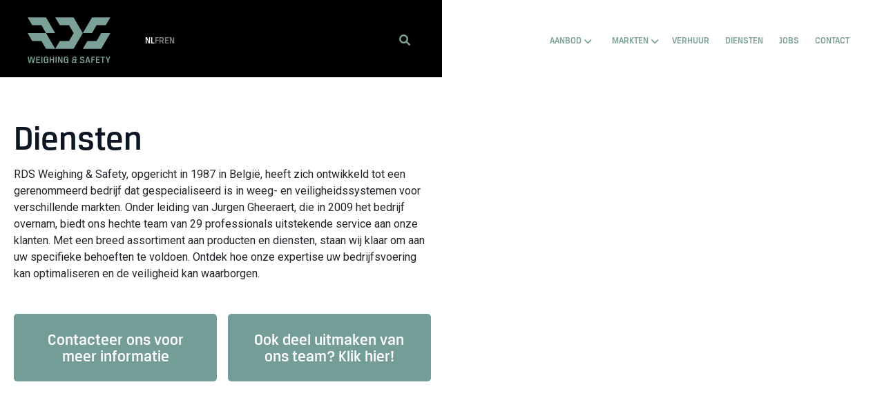

--- FILE ---
content_type: text/html; charset=UTF-8
request_url: https://rds.eu/nl/diensten
body_size: 14524
content:
<!doctype html><html lang="nl"><head>
    <meta charset="utf-8">
    <title>Diensten | RDS Weighing &amp; Safety</title>
    <link rel="shortcut icon" href="https://rds.eu/hubfs/RDS-Theme-Image/RDS-Logo-and-tagline.svg">
    <meta name="description" content="Ontdek hoe RDS u ondersteunt met gespecialiseerde weeg- en veiligheidssystemen. Onze service garandeert betrouwbare prestaties voor uw organisatie.">
    


    <!-- 		Fonts -->
    <link rel="preconnect" href="https://fonts.googleapis.com">
    <link rel="preconnect" href="https://fonts.gstatic.com" crossorigin>
    <!-- 		Inter Font -->
    <!-- 		<link href="https://fonts.googleapis.com/css2?family=Inter:wght@100;200;300;400;500;600;700;800;900&display=swap" rel="stylesheet"> -->
    <!-- 		Work Sans Font -->
    <!-- 		<link href="https://fonts.googleapis.com/css2?family=Inter:wght@100;200;300;400;500;600;700;800;900&family=Work+Sans:ital,wght@0,100;0,200;0,300;0,400;0,500;0,600;0,700;0,800;0,900;1,100;1,200;1,300;1,400;1,500;1,600;1,700;1,800;1,900&display=swap" rel="stylesheet"> -->

    <!-- 	Font Awesome css -->
    <link rel="stylesheet" href="https://cdnjs.cloudflare.com/ajax/libs/font-awesome/6.0.0-beta3/css/all.min.css" media="none" onload="if(media!='all')media='all'" integrity="sha512-Fo3rlrZj/k7ujTnHg4CGR2D7kSs0v4LLanw2qksYuRlEzO+tcaEPQogQ0KaoGN26/zrn20ImR1DfuLWnOo7aBA==" crossorigin="anonymous" referrerpolicy="no-referrer">

    <!-- 		Animation Css -->
    <link rel="stylesheet" href="https://cdnjs.cloudflare.com/ajax/libs/animate.css/4.1.1/animate.min.css" media="none" onload="if(media!='all')media='all'">


    <!--   Owl Carousel Css -->	
    <!-- 		<link rel="stylesheet" href="https://cdnjs.cloudflare.com/ajax/libs/OwlCarousel2/2.3.4/assets/owl.carousel.css" integrity="sha512-UTNP5BXLIptsaj5WdKFrkFov94lDx+eBvbKyoe1YAfjeRPC+gT5kyZ10kOHCfNZqEui1sxmqvodNUx3KbuYI/A=="    crossorigin="anonymous" /> -->
    <link rel="stylesheet" href="https://cdnjs.cloudflare.com/ajax/libs/OwlCarousel2/2.3.4/assets/owl.carousel.min.css" media="none" onload="if(media!='all')media='all'" integrity="sha512-tS3S5qG0BlhnQROyJXvNjeEM4UpMXHrQfTGmbQ1gKmelCxlSEBUaxhRBj/EFTzpbP4RVSrpEikbmdJobCvhE3g==" crossorigin="anonymous">
    <!-- 		<link rel="stylesheet" href="https://cdnjs.cloudflare.com/ajax/libs/OwlCarousel2/2.3.4/assets/owl.theme.default.css" integrity="sha512-OTcub78R3msOCtY3Tc6FzeDJ8N9qvQn1Ph49ou13xgA9VsH9+LRxoFU6EqLhW4+PKRfU+/HReXmSZXHEkpYoOA==" crossorigin="anonymous" /> -->
    <link rel="stylesheet" href="https://cdnjs.cloudflare.com/ajax/libs/OwlCarousel2/2.3.4/assets/owl.theme.default.min.css" media="none" onload="if(media!='all')media='all'" integrity="sha512-sMXtMNL1zRzolHYKEujM2AqCLUR9F2C4/05cdbxjjLSRvMQIciEPCQZo++nk7go3BtSuK9kfa/s+a4f4i5pLkw==" crossorigin="anonymous">

    <!-- 	Video Popup Css -->
    <link rel="stylesheet" href="https://cdnjs.cloudflare.com/ajax/libs/magnific-popup.js/1.1.0/magnific-popup.css" media="print" onload="this.media='all'">

    <!-- 		Bootstrap Css -->		
    <link rel="stylesheet" href="https://cdnjs.cloudflare.com/ajax/libs/twitter-bootstrap/4.6.1/css/bootstrap.min.css" media="none" onload="if(media!='all')media='all'" integrity="sha512-T584yQ/tdRR5QwOpfvDfVQUidzfgc2339Lc8uBDtcp/wYu80d7jwBgAxbyMh0a9YM9F8N3tdErpFI8iaGx6x5g==" crossorigin="anonymous" referrerpolicy="no-referrer">


    
    

    
    
    
    <meta name="viewport" content="width=device-width, initial-scale=1">

    
    <meta property="og:description" content="Ontdek hoe RDS u ondersteunt met gespecialiseerde weeg- en veiligheidssystemen. Onze service garandeert betrouwbare prestaties voor uw organisatie.">
    <meta property="og:title" content="Diensten | RDS Weighing &amp; Safety">
    <meta name="twitter:description" content="Ontdek hoe RDS u ondersteunt met gespecialiseerde weeg- en veiligheidssystemen. Onze service garandeert betrouwbare prestaties voor uw organisatie.">
    <meta name="twitter:title" content="Diensten | RDS Weighing &amp; Safety">

    

    
    <style>
a.cta_button{-moz-box-sizing:content-box !important;-webkit-box-sizing:content-box !important;box-sizing:content-box !important;vertical-align:middle}.hs-breadcrumb-menu{list-style-type:none;margin:0px 0px 0px 0px;padding:0px 0px 0px 0px}.hs-breadcrumb-menu-item{float:left;padding:10px 0px 10px 10px}.hs-breadcrumb-menu-divider:before{content:'›';padding-left:10px}.hs-featured-image-link{border:0}.hs-featured-image{float:right;margin:0 0 20px 20px;max-width:50%}@media (max-width: 568px){.hs-featured-image{float:none;margin:0;width:100%;max-width:100%}}.hs-screen-reader-text{clip:rect(1px, 1px, 1px, 1px);height:1px;overflow:hidden;position:absolute !important;width:1px}
</style>

<link class="hs-async-css" rel="preload" href="https://rds.eu/hubfs/hub_generated/template_assets/1/103891342293/1767609668180/template_main.min.css" as="style" onload="this.onload=null;this.rel='stylesheet'">
<noscript><link rel="stylesheet" href="https://rds.eu/hubfs/hub_generated/template_assets/1/103891342293/1767609668180/template_main.min.css"></noscript>
<link class="hs-async-css" rel="preload" href="https://rds.eu/hubfs/hub_generated/template_assets/1/103894204642/1767609674155/template_style.min.css" as="style" onload="this.onload=null;this.rel='stylesheet'">
<noscript><link rel="stylesheet" href="https://rds.eu/hubfs/hub_generated/template_assets/1/103894204642/1767609674155/template_style.min.css"></noscript>
<link rel="stylesheet" href="https://rds.eu/hubfs/hub_generated/template_assets/1/103914180312/1767609671198/template_child.min.css">
<link rel="stylesheet" href="https://rds.eu/hubfs/hub_generated/module_assets/1/105167309279/1744363688224/module_RDS-Header-Module.min.css">

<style>	
  
  header.header .ot-header-main-logo {
    display: block;
  }
  header.header.fixed-header .ot-header-main-logo {
    display: block;
  }
  
  
  
  header.fixed-header {
    box-shadow: 0px 4px 50px -7px rgba(13, 23, 36,0.1);
  }
  
  
  .ot-search-function .ot-search-container {
    
  }
  
  .ot-search-function .ot-search-container .search-title {
    
  }	
  
  .ot-search-function .ot-search-container .close-btn {
    
    
    
  }
  .ot-search-function .ot-search-container .close-btn #close-search-box {
    
  }
  
  .ot-search-form input.text-box,
  .ot-search-form input.text-box:focus {
    
    
    
    border-bottom: 1px solid rgba(13, 23, 36, 15%);

    	
    
  }	
  .ot-search-form input.text-box::placeholder {
    
  }
  
  
  .ot-mega-menu .mega-menu-container .mega-menu-box {
    
  }
  .ot-mega-menu .mega-menu-container .mega-menu-x-row {
    
  }
  
  .ot-mega-menu .mega-menu-container .mega-menu-column .mega-menu_content-block:not(:last-child) {
    
    padding: px;
margin-bottom: 0px;

    
  }
  
  .ot-mega-menu .mega-menu-container .mega-menu-column {
    
    
    text-align: LEFT

    
  }
  
  
  .ot-mega-menu .mega-menu-container .mega-menu-column .mega-menu_content-block .menu_title .title {
    
    color: #739D96;font-size: 30px;font-weight: 500; font-family: BreuerText;
    
    
    margin-bottom: 10px;

    
  }
  
  .ot-mega-menu .mega-menu-container .mega-menu-column .mega-menu_content-block .menu_link:not(:last-child) {
    
  }
  .ot-mega-menu .mega-menu-container .mega-menu-column .mega-menu_content-block .menu_link a {
    
    color: #000000;font-size: 25px;font-family: Roboto, sans-serif;
    
  }
  
  
  .ot-mega-menu .mega-menu-container .mega-menu-column .mega-menu_content-block .menu_blurb .blurb_content {
    
    padding: 10px;

    
    
    
  }
  .ot-mega-menu .mega-menu-container .mega-menu-column .mega-menu_content-block .menu_blurb .blurb_content:hover {
    
    
  }
  
  .ot-mega-menu .mega-menu-container .mega-menu-column .mega-menu_content-block .menu_blurb .blurb_icon svg {
    
  }
  .ot-mega-menu .mega-menu-container .mega-menu-column .mega-menu_content-block .menu_blurb .blurb_content:hover .blurb_icon svg {
    
  }
  .ot-mega-menu .mega-menu-container .mega-menu-column .mega-menu_content-block .menu_blurb .blurb_icon {
    
  }
  .ot-mega-menu .mega-menu-container .mega-menu-column .mega-menu_content-block .menu_blurb .blurb_content:hover .blurb_icon {
    
  }
  .ot-mega-menu .mega-menu-container .mega-menu-column .mega-menu_content-block .menu_blurb .blurb_title {
    
    color: #000000;font-size: 20px;font-family: Roboto, sans-serif;
    
  }
  .ot-mega-menu .mega-menu-container .mega-menu-column .mega-menu_content-block .menu_blurb .blurb_content:hover .blurb_title {
    
    color: rgba(115, 157, 150, 1.0);
    
  }
  .ot-mega-menu .mega-menu-container .mega-menu-column .mega-menu_content-block .menu_blurb .blurb_desc,
  .ot-mega-menu .mega-menu-container .mega-menu-column .mega-menu_content-block .menu_blurb .blurb_desc p{
    
  }
  .ot-mega-menu .mega-menu-container .mega-menu-column .mega-menu_content-block .menu_blurb .blurb_content:hover .blurb_desc,
  .ot-mega-menu .mega-menu-container .mega-menu-column .mega-menu_content-block .menu_blurb .blurb_content:hover .blurb_desc p {
    
  } 
  
  .ot-mega-menu .mm-footer {
    
    
  }
  .ot-mega-menu .mm-footer .mm-footer-cta {
    
    
    
  }
  .ot-mega-menu .mm-footer .mm-footer-cta .footer-cta-text {
    
  }
  .ot-mega-menu .mm-footer .mm-footer-cta .footer-cta-text .footer-cta-title {
    
    
  }
  .ot-mega-menu .mm-footer .mm-footer-cta .footer-cta-text .footer-cta-desc {
    
  }
  

  
  
  .languageswitcher ul.language-menu li a,
  .languageswitcher.mobilemode ul.language-menu li a {
    color: #808080;font-size: 14px;files: [{file=https://139544976.fs1.hubspotusercontent-eu1.net/hubfs/139544976/BreuerText-Medium.otf, fileId=105237546987, format=opentype, id=30054533}]; name: Medium; style: {"font-weight":500}; svgUrl: https://139544976.fs1.hubspotusercontent-eu1.net/hubfs/139544976/marketer_assets/fonts/BreuerText/Medium-1717653272194.svg; font-family: BreuerText;
  }
  
  
  header.header .languageswitcher ul.language-menu li a:hover,
  header.header .languageswitcher ul.language-menu li a:focus,
  header.header .languageswitcher ul.language-menu li.active a,
  .languageswitcher.mobilemode ul.language-menu li a:hover,
  .languageswitcher.mobilemode ul.language-menu li a:focus,
  .languageswitcher.mobilemode ul.language-menu li.active a {
    color: rgba(255, 255, 255, 1.0) !important;
  }
  
  
  header.fixed-header .languageswitcher ul.language-menu li a {
    color: #808080;font-size: 14px;files: [{file=https://139544976.fs1.hubspotusercontent-eu1.net/hubfs/139544976/BreuerText-Medium.otf, fileId=105237546987, format=opentype, id=30054533}]; name: Medium; style: {"font-weight":500}; svgUrl: https://139544976.fs1.hubspotusercontent-eu1.net/hubfs/139544976/marketer_assets/fonts/BreuerText/Medium-1717653272194.svg; font-family: BreuerText;
  }
  
  
  header.fixed-header .languageswitcher ul.language-menu li a:hover,
  header.fixed-header .languageswitcher ul.language-menu li a:focus,
  header.fixed-header .languageswitcher ul.language-menu li.active a {
    color: rgba(255, 255, 255, 1.0) !important;
  }
  

  
  
  header.header,header.header.fixed-header {
    padding-top: 25px;
padding-right: 10px;
padding-bottom: 20px;
padding-left: 10px;

  }
  
  header.header {
    
    
    background: linear-gradient(
      to right, 
      rgba(
        0, 0, 0,
        1.0
      ) 50%, 
      rgba(
        255, 255, 255,
        1.0
      ) 50%
    );
    
    
  }

  
  .menu--desktop ul li.menu__item a.menu__link,
  .ot-mega-menu .megamenu li.mega_menu_links a.mega-menu-link {
    color: #7ba098;
  }
  

  
  .menu .menu__link:active,
  .menu .menu__link:focus, 
  .menu .menu__link:hover {
    color: rgba(0, 0, 0, 1.0);
  }
  

  
  .fixed-header ul li.menu__item a.menu__link {
    color: #7ba098;
  }
  

  
  .fixed-header .menu .menu__link:active,
  .fixed-header .menu .menu__link:focus, 
  .fixed-header .menu .menu__link:hover {
    color: rgba(0, 0, 0, 1.0);
  }
  
</style>

<link rel="stylesheet" href="https://rds.eu/hubfs/hub_generated/module_assets/1/104917156555/1744363683941/module_Custome-Button.min.css">

<style>
	#hs_cos_wrapper_module_17392199821764 .button-wrapper {
  display:flex;
  justify-content:CENTER;
}

#hs_cos_wrapper_module_17392199821764 .button-wrapper a.btn_link {
  transition:all .4s ease;
  text-align:CENTER;
  width:100%;
  background-color:rgba(115,157,150,1.0);
  border:0px none;
  border-radius:5px 5px 5px 5px;
  padding-top:25px;
  padding-right:23px;
  padding-bottom:25px;
  padding-left:23px;
  color:#FFFFFF;
  font-size:23px;
  font-weight:500;
  font-family:BreuerText;
}

#hs_cos_wrapper_module_17392199821764 .button-wrapper a.btn_link:hover {
  background-color:rgba(0,0,0,1.0);
  border:0px none;
  color:#FFFFFF;
}

</style>


<style>
	#hs_cos_wrapper_module_17392199821766 .button-wrapper {
  display:flex;
  justify-content:CENTER;
}

#hs_cos_wrapper_module_17392199821766 .button-wrapper a.btn_link {
  transition:all .4s ease;
  text-align:CENTER;
  width:100%;
  background-color:rgba(115,157,150,1.0);
  border:0px none;
  border-radius:5px 5px 5px 5px;
  padding-top:25px;
  padding-right:23px;
  padding-bottom:25px;
  padding-left:23px;
  color:#FFFFFF;
  font-size:23px;
  font-weight:500;
  font-family:BreuerText;
}

#hs_cos_wrapper_module_17392199821766 .button-wrapper a.btn_link:hover {
  background-color:rgba(0,0,0,1.0);
  border:0px none;
  color:#FFFFFF;
}

</style>

<link rel="stylesheet" href="https://rds.eu/hubfs/hub_generated/module_assets/1/104925763797/1744363685003/module_OT-Case-Study-Module.min.css">

<style>
  #hs_cos_wrapper_module_17255222513365 .case_study-box.gradient-bg { background-image:linear-gradient(to bottom,rgba(250,250,250,1),rgba(204,204,204,1)); }

#hs_cos_wrapper_module_17255222513365 .ot-case_study_module .content_text {
  padding-top:0px;
  padding-right:25px;
  padding-bottom:0px;
  padding-left:5px;
}

@media (max-width:767px) {
  #hs_cos_wrapper_module_17255222513365 .ot-case_study_module .content_text {
    padding-top:10px;
    padding-right:5px;
    padding-bottom:10px;
    padding-left:5px;
  }
}

#hs_cos_wrapper_module_17255222513365 .ot-case_study_module .case_study-box { border-radius:10px; }

#hs_cos_wrapper_module_17255222513365 .ot-case_study_module .content_text { text-align:LEFT; }

#hs_cos_wrapper_module_17255222513365 .content_img_video img.case_study-image {
  max-height:386px;
  min-height:386px;
}

#hs_cos_wrapper_module_17255222513365 .ot-case_study_module .content_text .main_title {}

#hs_cos_wrapper_module_17255222513365 .ot-case_study_module .content_text .title {
  color:#000000;
  font-size:20px;
  font-weight:500;
  font-family:BreuerText;
  margin-bottom:12px;
}

#hs_cos_wrapper_module_17255222513365 .ot-case_study_module .content_text .desc {
  margin-top:30px;
  margin-bottom:16px;
}

#hs_cos_wrapper_module_17255222513365 .ot-case_study_module .btn_area a.btn { font-size:16px; }

#hs_cos_wrapper_module_17255222513365 .ot-case_study_module .btn_area a.btn:hover,
#hs_cos_wrapper_module_17255222513365 .ot-case_study_module .btn_area a.btn:focus {}

#hs_cos_wrapper_module_17255222513365 .ot-case_study_module .content_text .t-b_divider {
  padding-top:0px;
  padding-bottom:0px;
  margin-top:0px;
  margin-bottom:0px;
  max-width:100%;
  min-width:100%;
  max-height:3px;
  min-height:3px;
  background-color:rgba(123,160,152,1.0);
}

</style>


<style>
  #hs_cos_wrapper_module_17255228109265 .case_study-box.gradient-bg { background-image:linear-gradient(to bottom,rgba(250,250,250,1),rgba(204,204,204,1)); }

#hs_cos_wrapper_module_17255228109265 .ot-case_study_module .content_text {
  padding-top:0px;
  padding-right:25px;
  padding-bottom:0px;
  padding-left:5px;
}

@media (max-width:767px) {
  #hs_cos_wrapper_module_17255228109265 .ot-case_study_module .content_text {
    padding-top:10px;
    padding-right:5px;
    padding-bottom:10px;
    padding-left:5px;
  }
}

#hs_cos_wrapper_module_17255228109265 .ot-case_study_module .case_study-box { border-radius:10px; }

#hs_cos_wrapper_module_17255228109265 .ot-case_study_module .content_text { text-align:LEFT; }

#hs_cos_wrapper_module_17255228109265 .content_img_video img.case_study-image {
  max-height:386px;
  min-height:386px;
}

#hs_cos_wrapper_module_17255228109265 .ot-case_study_module .content_text .main_title {}

#hs_cos_wrapper_module_17255228109265 .ot-case_study_module .content_text .title {
  color:#000000;
  font-size:20px;
  font-weight:500;
  font-family:BreuerText;
  margin-top:0px;
  margin-bottom:12px;
}

#hs_cos_wrapper_module_17255228109265 .ot-case_study_module .content_text .desc {
  margin-top:30px;
  margin-bottom:16px;
}

#hs_cos_wrapper_module_17255228109265 .ot-case_study_module .btn_area a.btn { font-size:16px; }

#hs_cos_wrapper_module_17255228109265 .ot-case_study_module .btn_area a.btn:hover,
#hs_cos_wrapper_module_17255228109265 .ot-case_study_module .btn_area a.btn:focus {}

#hs_cos_wrapper_module_17255228109265 .ot-case_study_module .content_text .t-b_divider {
  padding-top:0px;
  padding-bottom:0px;
  margin-top:0px;
  margin-bottom:0px;
  max-width:100%;
  min-width:100%;
  max-height:3px;
  min-height:3px;
  background-color:rgba(123,160,152,1.0);
}

</style>


<style>
  #hs_cos_wrapper_module_17256112994075 .case_study-box.gradient-bg { background-image:linear-gradient(to bottom,rgba(250,250,250,1),rgba(204,204,204,1)); }

#hs_cos_wrapper_module_17256112994075 .ot-case_study_module .content_text {
  padding-top:0px;
  padding-right:25px;
  padding-bottom:0px;
  padding-left:5px;
}

@media (max-width:767px) {
  #hs_cos_wrapper_module_17256112994075 .ot-case_study_module .content_text {
    padding-top:10px;
    padding-right:5px;
    padding-bottom:10px;
    padding-left:5px;
  }
}

#hs_cos_wrapper_module_17256112994075 .ot-case_study_module .case_study-box { border-radius:10px; }

#hs_cos_wrapper_module_17256112994075 .ot-case_study_module .content_text { text-align:LEFT; }

#hs_cos_wrapper_module_17256112994075 .content_img_video img.case_study-image {
  max-height:386px;
  min-height:386px;
}

#hs_cos_wrapper_module_17256112994075 .ot-case_study_module .content_text .main_title {}

#hs_cos_wrapper_module_17256112994075 .ot-case_study_module .content_text .title {
  color:#000000;
  font-size:20px;
  font-weight:500;
  font-family:BreuerText;
  margin-bottom:12px;
}

#hs_cos_wrapper_module_17256112994075 .ot-case_study_module .content_text .desc {
  margin-top:30px;
  margin-bottom:16px;
}

#hs_cos_wrapper_module_17256112994075 .ot-case_study_module .btn_area a.btn { font-size:16px; }

#hs_cos_wrapper_module_17256112994075 .ot-case_study_module .btn_area a.btn:hover,
#hs_cos_wrapper_module_17256112994075 .ot-case_study_module .btn_area a.btn:focus {}

#hs_cos_wrapper_module_17256112994075 .ot-case_study_module .content_text .t-b_divider {
  padding-top:0px;
  padding-bottom:0px;
  margin-top:0px;
  margin-bottom:0px;
  max-width:100%;
  min-width:100%;
  max-height:3px;
  min-height:3px;
  background-color:rgba(123,160,152,1.0);
}

</style>

<link rel="stylesheet" href="https://rds.eu/hubfs/hub_generated/module_assets/1/103919719362/1744363675457/module_social-follow.min.css">
<style>
@font-face {
  font-family: "BreuerText";
  src: url("https://rds.eu/hubfs/BreuerText-Medium-2.otf") format("opentype");
  font-display: swap;
  font-weight: 500;
}

@font-face {
  font-family: "BreuerText";
  src: url("https://rds.eu/hubfs/BreuerText-Medium-2.otf") format("opentype");
  font-display: swap;
  font-weight: 500;
}
</style>

<style>
  @font-face {
    font-family: "Roboto";
    font-weight: 400;
    font-style: normal;
    font-display: swap;
    src: url("/_hcms/googlefonts/Roboto/regular.woff2") format("woff2"), url("/_hcms/googlefonts/Roboto/regular.woff") format("woff");
  }
  @font-face {
    font-family: "Roboto";
    font-weight: 700;
    font-style: normal;
    font-display: swap;
    src: url("/_hcms/googlefonts/Roboto/700.woff2") format("woff2"), url("/_hcms/googlefonts/Roboto/700.woff") format("woff");
  }
  @font-face {
    font-family: "Inter";
    font-weight: 400;
    font-style: normal;
    font-display: swap;
    src: url("/_hcms/googlefonts/Inter/regular.woff2") format("woff2"), url("/_hcms/googlefonts/Inter/regular.woff") format("woff");
  }
  @font-face {
    font-family: "Inter";
    font-weight: 700;
    font-style: normal;
    font-display: swap;
    src: url("/_hcms/googlefonts/Inter/700.woff2") format("woff2"), url("/_hcms/googlefonts/Inter/700.woff") format("woff");
  }
  @font-face {
    font-family: "Work Sans";
    font-weight: 700;
    font-style: normal;
    font-display: swap;
    src: url("/_hcms/googlefonts/Work_Sans/700.woff2") format("woff2"), url("/_hcms/googlefonts/Work_Sans/700.woff") format("woff");
  }
  @font-face {
    font-family: "Work Sans";
    font-weight: 500;
    font-style: normal;
    font-display: swap;
    src: url("/_hcms/googlefonts/Work_Sans/500.woff2") format("woff2"), url("/_hcms/googlefonts/Work_Sans/500.woff") format("woff");
  }
  @font-face {
    font-family: "Work Sans";
    font-weight: 600;
    font-style: normal;
    font-display: swap;
    src: url("/_hcms/googlefonts/Work_Sans/600.woff2") format("woff2"), url("/_hcms/googlefonts/Work_Sans/600.woff") format("woff");
  }
  @font-face {
    font-family: "Work Sans";
    font-weight: 400;
    font-style: normal;
    font-display: swap;
    src: url("/_hcms/googlefonts/Work_Sans/regular.woff2") format("woff2"), url("/_hcms/googlefonts/Work_Sans/regular.woff") format("woff");
  }
  @font-face {
    font-family: "Work Sans";
    font-weight: 700;
    font-style: normal;
    font-display: swap;
    src: url("/_hcms/googlefonts/Work_Sans/700.woff2") format("woff2"), url("/_hcms/googlefonts/Work_Sans/700.woff") format("woff");
  }
</style>

<!-- Editor Styles -->
<style id="hs_editor_style" type="text/css">
#hs_cos_wrapper_module_17392199821757  { display: block !important; text-align: left !important }
#hs_cos_wrapper_module_17392199821757  { display: block !important; text-align: left !important }
.header-row-0-force-full-width-section > .row-fluid {
  max-width: none !important;
}
.module_17392199821768-flexbox-positioning {
  display: -ms-flexbox !important;
  -ms-flex-direction: column !important;
  -ms-flex-align: center !important;
  -ms-flex-pack: start;
  display: flex !important;
  flex-direction: column !important;
  align-items: center !important;
  justify-content: flex-start;
}
.module_17392199821768-flexbox-positioning > div {
  max-width: 100%;
  flex-shrink: 0 !important;
}
.module_1716906235481-flexbox-positioning {
  display: -ms-flexbox !important;
  -ms-flex-direction: column !important;
  -ms-flex-align: start !important;
  -ms-flex-pack: start;
  display: flex !important;
  flex-direction: column !important;
  align-items: flex-start !important;
  justify-content: flex-start;
}
.module_1716906235481-flexbox-positioning > div {
  max-width: 100%;
  flex-shrink: 0 !important;
}
/* HubSpot Non-stacked Media Query Styles */
@media (min-width:768px) {
  .header-row-0-vertical-alignment > .row-fluid {
    display: -ms-flexbox !important;
    -ms-flex-direction: row;
    display: flex !important;
    flex-direction: row;
  }
  .cell_1717581348583-vertical-alignment {
    display: -ms-flexbox !important;
    -ms-flex-direction: column !important;
    -ms-flex-pack: center !important;
    display: flex !important;
    flex-direction: column !important;
    justify-content: center !important;
  }
  .cell_1717581348583-vertical-alignment > div {
    flex-shrink: 0 !important;
  }
  .dnd_area-row-0-vertical-alignment > .row-fluid {
    display: -ms-flexbox !important;
    -ms-flex-direction: row;
    display: flex !important;
    flex-direction: row;
  }
  .dnd_area-row-1-vertical-alignment > .row-fluid {
    display: -ms-flexbox !important;
    -ms-flex-direction: row;
    display: flex !important;
    flex-direction: row;
  }
  .dnd_area-row-2-vertical-alignment > .row-fluid {
    display: -ms-flexbox !important;
    -ms-flex-direction: row;
    display: flex !important;
    flex-direction: row;
  }
  .dnd_area-row-3-vertical-alignment > .row-fluid {
    display: -ms-flexbox !important;
    -ms-flex-direction: row;
    display: flex !important;
    flex-direction: row;
  }
  .cell_17392199821754-vertical-alignment {
    display: -ms-flexbox !important;
    -ms-flex-direction: column !important;
    -ms-flex-pack: center !important;
    display: flex !important;
    flex-direction: column !important;
    justify-content: center !important;
  }
  .cell_17392199821754-vertical-alignment > div {
    flex-shrink: 0 !important;
  }
  .cell_17392199821753-vertical-alignment {
    display: -ms-flexbox !important;
    -ms-flex-direction: column !important;
    -ms-flex-pack: center !important;
    display: flex !important;
    flex-direction: column !important;
    justify-content: center !important;
  }
  .cell_17392199821753-vertical-alignment > div {
    flex-shrink: 0 !important;
  }
  .cell_17392199821753-row-1-vertical-alignment > .row-fluid {
    display: -ms-flexbox !important;
    -ms-flex-direction: row;
    display: flex !important;
    flex-direction: row;
  }
  .cell_17392199821762-vertical-alignment {
    display: -ms-flexbox !important;
    -ms-flex-direction: column !important;
    -ms-flex-pack: center !important;
    display: flex !important;
    flex-direction: column !important;
    justify-content: center !important;
  }
  .cell_17392199821762-vertical-alignment > div {
    flex-shrink: 0 !important;
  }
  .cell_1739219982176-vertical-alignment {
    display: -ms-flexbox !important;
    -ms-flex-direction: column !important;
    -ms-flex-pack: center !important;
    display: flex !important;
    flex-direction: column !important;
    justify-content: center !important;
  }
  .cell_1739219982176-vertical-alignment > div {
    flex-shrink: 0 !important;
  }
  .cell_17255222513363-vertical-alignment {
    display: -ms-flexbox !important;
    -ms-flex-direction: column !important;
    -ms-flex-pack: center !important;
    display: flex !important;
    flex-direction: column !important;
    justify-content: center !important;
  }
  .cell_17255222513363-vertical-alignment > div {
    flex-shrink: 0 !important;
  }
  .cell_17255228109263-vertical-alignment {
    display: -ms-flexbox !important;
    -ms-flex-direction: column !important;
    -ms-flex-pack: center !important;
    display: flex !important;
    flex-direction: column !important;
    justify-content: center !important;
  }
  .cell_17255228109263-vertical-alignment > div {
    flex-shrink: 0 !important;
  }
  .cell_17256112994073-vertical-alignment {
    display: -ms-flexbox !important;
    -ms-flex-direction: column !important;
    -ms-flex-pack: center !important;
    display: flex !important;
    flex-direction: column !important;
    justify-content: center !important;
  }
  .cell_17256112994073-vertical-alignment > div {
    flex-shrink: 0 !important;
  }
}
/* HubSpot Styles (default) */
.header-row-0-padding {
  padding-top: 0px !important;
  padding-bottom: 0px !important;
  padding-left: 0px !important;
  padding-right: 0px !important;
}
.header-row-0-hidden {
  display: block !important;
}
.dnd_area-row-0-padding {
  padding-top: 40px !important;
  padding-bottom: 100px !important;
}
.dnd_area-row-1-padding {
  padding-top: 20px !important;
  padding-bottom: 100px !important;
}
.dnd_area-row-1-background-layers {
  background-image: linear-gradient(rgba(255, 255, 255, 1), rgba(255, 255, 255, 1)) !important;
  background-position: left top !important;
  background-size: auto !important;
  background-repeat: no-repeat !important;
}
.dnd_area-row-2-padding {
  padding-top: 0px !important;
  padding-bottom: 100px !important;
}
.dnd_area-row-2-background-layers {
  background-image: linear-gradient(rgba(255, 255, 255, 1), rgba(255, 255, 255, 1)) !important;
  background-position: left top !important;
  background-size: auto !important;
  background-repeat: no-repeat !important;
}
.dnd_area-row-3-padding {
  padding-top: 0px !important;
  padding-bottom: 100px !important;
}
.dnd_area-row-3-background-layers {
  background-image: linear-gradient(rgba(255, 255, 255, 1), rgba(255, 255, 255, 1)) !important;
  background-position: left top !important;
  background-size: auto !important;
  background-repeat: no-repeat !important;
}
.footer-row-0-padding {
  padding-top: 50px !important;
  padding-bottom: 30px !important;
  padding-left: 0px !important;
  padding-right: 0px !important;
}
.cell_1716903846893-row-0-margin {
  margin-bottom: 0px !important;
}
.cell_1716560352498-row-0-margin {
  margin-bottom: 5px !important;
}
.cell_1716560352498-row-1-margin {
  margin-bottom: 5px !important;
}
.bottom-footer-row-0-padding {
  padding-top: 30px !important;
  padding-bottom: 30px !important;
  padding-left: 0px !important;
  padding-right: 0px !important;
}
.bottom-footer-row-0-background-layers {
  background-image: linear-gradient(rgba(123, 160, 152, 1), rgba(123, 160, 152, 1)) !important;
  background-position: left top !important;
  background-size: auto !important;
  background-repeat: no-repeat !important;
}
</style>
    

    
<!--  Added by GoogleAnalytics4 integration -->
<script>
var _hsp = window._hsp = window._hsp || [];
window.dataLayer = window.dataLayer || [];
function gtag(){dataLayer.push(arguments);}

var useGoogleConsentModeV2 = true;
var waitForUpdateMillis = 1000;


if (!window._hsGoogleConsentRunOnce) {
  window._hsGoogleConsentRunOnce = true;

  gtag('consent', 'default', {
    'ad_storage': 'denied',
    'analytics_storage': 'denied',
    'ad_user_data': 'denied',
    'ad_personalization': 'denied',
    'wait_for_update': waitForUpdateMillis
  });

  if (useGoogleConsentModeV2) {
    _hsp.push(['useGoogleConsentModeV2'])
  } else {
    _hsp.push(['addPrivacyConsentListener', function(consent){
      var hasAnalyticsConsent = consent && (consent.allowed || (consent.categories && consent.categories.analytics));
      var hasAdsConsent = consent && (consent.allowed || (consent.categories && consent.categories.advertisement));

      gtag('consent', 'update', {
        'ad_storage': hasAdsConsent ? 'granted' : 'denied',
        'analytics_storage': hasAnalyticsConsent ? 'granted' : 'denied',
        'ad_user_data': hasAdsConsent ? 'granted' : 'denied',
        'ad_personalization': hasAdsConsent ? 'granted' : 'denied'
      });
    }]);
  }
}

gtag('js', new Date());
gtag('set', 'developer_id.dZTQ1Zm', true);
gtag('config', 'G-195224932');
</script>
<script async src="https://www.googletagmanager.com/gtag/js?id=G-195224932"></script>

<!-- /Added by GoogleAnalytics4 integration -->

<!--  Added by GoogleTagManager integration -->
<script>
var _hsp = window._hsp = window._hsp || [];
window.dataLayer = window.dataLayer || [];
function gtag(){dataLayer.push(arguments);}

var useGoogleConsentModeV2 = true;
var waitForUpdateMillis = 1000;



var hsLoadGtm = function loadGtm() {
    if(window._hsGtmLoadOnce) {
      return;
    }

    if (useGoogleConsentModeV2) {

      gtag('set','developer_id.dZTQ1Zm',true);

      gtag('consent', 'default', {
      'ad_storage': 'denied',
      'analytics_storage': 'denied',
      'ad_user_data': 'denied',
      'ad_personalization': 'denied',
      'wait_for_update': waitForUpdateMillis
      });

      _hsp.push(['useGoogleConsentModeV2'])
    }

    (function(w,d,s,l,i){w[l]=w[l]||[];w[l].push({'gtm.start':
    new Date().getTime(),event:'gtm.js'});var f=d.getElementsByTagName(s)[0],
    j=d.createElement(s),dl=l!='dataLayer'?'&l='+l:'';j.async=true;j.src=
    'https://www.googletagmanager.com/gtm.js?id='+i+dl;f.parentNode.insertBefore(j,f);
    })(window,document,'script','dataLayer','GTM-MSSMRQR7');

    window._hsGtmLoadOnce = true;
};

_hsp.push(['addPrivacyConsentListener', function(consent){
  if(consent.allowed || (consent.categories && consent.categories.analytics)){
    hsLoadGtm();
  }
}]);

</script>

<!-- /Added by GoogleTagManager integration -->

    <link rel="canonical" href="https://rds.eu/nl/diensten">

<!-- Leadinfo tracking code -->
<script>
!function(l,e,a,d,i,n,f,o){
  if(!l[i]) {
    l.GlobalLeadinfoNamespace = l.GlobalLeadinfoNamespace || [];
    l.GlobalLeadinfoNamespace.push(i);
    l[i] = function() { (l[i].q = l[i].q || []).push(arguments) };
    l[i].t = l[i].t || n;
    l[i].q = l[i].q || [];
    o = e.createElement(a);
    f = e.getElementsByTagName(a)[0];
    o.async = 1;
    o.src = d;
    f.parentNode.insertBefore(o, f);
  }
}(window, document, 'script',
  'https://cdn.leadinfo.net/ping.js', 'leadinfo', 'LI-6098E23B5BF00');
</script>

<!-- Google Tag Manager -->
<script>
(function(w,d,s,l,i){w[l]=w[l]||[];w[l].push({'gtm.start':
new Date().getTime(),event:'gtm.js'});var f=d.getElementsByTagName(s)[0],
j=d.createElement(s),dl=l!='dataLayer'?'&l='+l:'';j.async=true;j.src=
'https://www.googletagmanager.com/gtm.js?id=GTM-MSSMRQR7'+dl;f.parentNode.insertBefore(j,f);
})(window,document,'script','dataLayer','GTM-MSSMRQR7');
</script>
<!-- End Google Tag Manager -->
<meta property="og:url" content="https://rds.eu/nl/diensten">
<meta name="twitter:card" content="summary">
<meta http-equiv="content-language" content="nl">
<link rel="alternate" hreflang="en" href="https://rds.eu/en/services">
<link rel="alternate" hreflang="fr" href="https://rds.eu/fr/services">
<link rel="alternate" hreflang="nl" href="https://rds.eu/nl/diensten">






    
  <meta name="generator" content="HubSpot"></head>
  <body>
<!--  Added by GoogleTagManager integration -->
<noscript><iframe src="https://www.googletagmanager.com/ns.html?id=GTM-MSSMRQR7" height="0" width="0" style="display:none;visibility:hidden"></iframe></noscript>

<!-- /Added by GoogleTagManager integration -->

    <div class="body-wrapper   hs-content-id-118482743013 hs-site-page page ">
      
      <div data-global-resource-path="RDS/templates/partials/header.html"><div class="container-fluid">
<div class="row-fluid-wrapper">
<div class="row-fluid">
<div class="span12 widget-span widget-type-cell " style="" data-widget-type="cell" data-x="0" data-w="12">

<div class="row-fluid-wrapper row-depth-1 row-number-1 header-row-0-hidden dnd-section header-row-0-padding header-row-0-force-full-width-section header-row-0-vertical-alignment">
<div class="row-fluid ">
<div class="span12 widget-span widget-type-cell cell_1717581348583-vertical-alignment dnd-column" style="" data-widget-type="cell" data-x="0" data-w="12">

<div class="row-fluid-wrapper row-depth-1 row-number-2 dnd-row">
<div class="row-fluid ">
<div class="span12 widget-span widget-type-custom_widget dnd-module" style="" data-widget-type="custom_widget" data-x="0" data-w="12">
<div id="hs_cos_wrapper_widget_1717581348539" class="hs_cos_wrapper hs_cos_wrapper_widget hs_cos_wrapper_type_module" style="" data-hs-cos-general-type="widget" data-hs-cos-type="module">




































<!-- END DROPDOWN MENU -->

<!-- Mega Menu and Dropdown Macro -->
















<a href="#main-content" class="header__skip">Skip to content</a>






<header class="header">
  <div class="header__container content-wrapper">		
    <div class="header__column header__logo header__logo--main">		
      
      
      

      
      
      <div class="ot-header-main-logo">
        <span id="hs_cos_wrapper_widget_1717581348539_hs_logo_widget-main" class="hs_cos_wrapper hs_cos_wrapper_widget hs_cos_wrapper_type_logo" style="" data-hs-cos-general-type="widget" data-hs-cos-type="logo"><a href="https://www.rds.eu/nl?hsLang=nl" id="hs-link-widget_1717581348539_hs_logo_widget-main" style="border-width:0px;border:0px;"><img src="https://rds.eu/hubfs/RDS-Theme-Image/RDS-Logo-and-tagline.svg" class="hs-image-widget " height="67" style="height: auto;width:120px;border-width:0px;border:0px;" width="120" alt="Dit is het logo van RDS Weighing &amp; Safety" title="Dit is het logo van RDS Weighing &amp; Safety" loading="eager"></a></span>
      </div>

      
      
      


      
    </div>

    		
    
    
    

    
    
    
    
    
    
    

    
    
    

    

    
    <div class="languageswitcher sideauto1">
      <ul id="language-menu" class="hs-skip-lang-url-rewrite language-menu">
        <li class="language-item active">
          <a class="language-link" data-language="nl" href="/nl/diensten">NL</a>
        </li>
        <li class="language-item">
          <a class="language-link" data-language="fr" href="/fr/services">FR</a>
        </li>
        <li class="language-item">
          <a class="language-link" data-language="en" href="/en/services">EN</a>
        </li>
      </ul>
    </div>
    
    	

    		
    
    <div class="header__column header__column_search sideauto">
      <div class="header__search header--element search__desktop justify-content-end">
        

<div class="ot-search-function">
  <a id="search-click" aria-label="Open Search" href="javascript:;" class="search-click-btn" role="button">
    <i class="fa fa-search"></i>
  </a>

  <div class="ot-search-container">
    <div class="content-wrapper">
      <div class="search-heading d-flex justify-content-between">
        
        <div class="search-title">
          Wat zoekt u?
        </div>
        
        <div class="close-btn">
          <a id="close-search-box" aria-label="Close Search" href="javascript:;">
            <i class="fa-solid fa-xmark"></i>
            <span class="screen-reader-text">Click to close</span>
          </a>
        </div>
      </div>

      <div class="ot-search-form-content">
        <form class="ot-search-form form-inline" action="/hs-search-results">
          <input type="text" class="hs-search-field__input text-box" name="term" autocomplete="off" placeholder="Enter Keyword">
          <input type="submit" class="submit-btn btn btn-primary" value="Search">
        </form>
      </div>
    </div>
  </div>
</div>

 
      </div>
    </div>
    
    

    <div class="header__column header__column_menu">
      <div class="header__row-2">
        <nav id="ot-mega_menu" aria-label="Main menu" class="ot-mega-menu menu menu--desktop">	
          
<ul class="megamenu topmenu menu__wrapper no-list">
  
  
  
  

  
  <li class="mega_menu_links menu__item--has-submenu">
    <div class="nav_label position-relative">
      <a href="#" class="mega-menu-link menu__link" aria-haspopup="true" aria-expanded="false">
        
        
        
        AANBOD
        
      </a>
      <button class="menu__child-toggle no-button mega-menu_btn" aria-expanded="false">
        <span class="show-for-sr">Show submenu for Home</span>
        <span class="menu__child-toggle-icon"></span>
      </button>
    </div>
    <div class="mega-menu-container mega-menu-container-1 content-wrapper" style="">
      <div class="mega-menu-box">
        <div class="row mega-menu-x-row  " style="
                    
                    
                    
                    background-color: rgba(241, 241, 241, 1.0);
                    
                    
                    
                    padding-top: 15px;
                    padding-bottom: 15px;
                    padding-left: 15px;
                    padding-right: 15px;
                    
                    ">
          
          
          <div class="mega-menu-column mega-menu-column-1  col-12 col-xl-5  " style="
                      
                      
                      
                      background-color: rgba(239, 239, 239, 1.0);
                      
                      
                      
                      border-right-width: 1px;
                      border-right-style: solid;
                      border-right-color: rgba(115, 157, 150, 1.0); 
                      
                      
                      ">
            
            
            <div class="mega-menu-col-row">
              
              <div class="wiouthubdb mega-menu_content-block mega-menu_content-block-1" style="">
                
                <div class="menu_title">
                  <div class="title" style="
                              
                              ">WEGEN</div>
                </div>
                
                
                
                


                										

                
                
                

                
                
                
                
                
                <div class="menu_blurb">
                  <div class="blurb_content " style="text-align:left;">
                    
                    
                    <div class="text_content" style="padding: 0px;">
                      
                      <a href="https://rds.eu/nl/wegen/mobiele-weegsystemen?hsLang=nl" style="text-decoration: none;">
                        <div class="blurb_title">
                          
                          
                          
                          Mobiele weegsystemen
                          
                        </div>
                      </a>
                      
                      
                    </div>
                  </div>
                </div>
                

                
                
                
                
                
                <div class="menu_blurb">
                  <div class="blurb_content " style="text-align:left;">
                    
                    
                    <div class="text_content" style="padding: 0px;">
                      
                      <a href="https://rds.eu/nl/wegen/weegbruggen?hsLang=nl" style="text-decoration: none;">
                        <div class="blurb_title">
                          
                          
                          
                          Weegbruggen
                          
                        </div>
                      </a>
                      
                      
                    </div>
                  </div>
                </div>
                

                
                
                
                
                
                <div class="menu_blurb">
                  <div class="blurb_content " style="text-align:left;">
                    
                    
                    <div class="text_content" style="padding: 0px;">
                      
                      <a href="https://rds.eu/nl/wegen/weegplateaus?hsLang=nl" style="text-decoration: none;">
                        <div class="blurb_title">
                          
                          
                          
                          Weegplateaus
                          
                        </div>
                      </a>
                      
                      
                    </div>
                  </div>
                </div>
                

                
                
                
                
                
                <div class="menu_blurb">
                  <div class="blurb_content " style="text-align:left;">
                    
                    
                    <div class="text_content" style="padding: 0px;">
                      
                      <a href="https://rds.eu/nl/product/kiloweb-weegsoftware?hsLang=nl" style="text-decoration: none;">
                        <div class="blurb_title">
                          
                          
                          
                          Weegsoftware Kiloweb
                          
                        </div>
                      </a>
                      
                      
                    </div>
                  </div>
                </div>
                

                
                
                
                
                
                <div class="menu_blurb">
                  <div class="blurb_content " style="text-align:left;">
                    
                    
                    <div class="text_content" style="padding: 0px;">
                      
                      <a href="https://rds.eu/nl/diensten/ijkingsdienst?hsLang=nl" style="text-decoration: none;">
                        <div class="blurb_title">
                          
                          
                          
                          Ijkingsdienst
                          
                        </div>
                      </a>
                      
                      
                    </div>
                  </div>
                </div>
                
                
                
                
              </div>									

              
            </div>
            
          </div>
          
          <div class="mega-menu-column mega-menu-column-2  col-12 col-xl-5  " style="
                      
                      
                      
                      background-color: rgba(239, 239, 239, 1.0);
                      
                      
                      
                      
                      ">
            
            
            <div class="mega-menu-col-row">
              
              <div class="wiouthubdb mega-menu_content-block mega-menu_content-block-1" style="">
                
                <div class="menu_title">
                  <div class="title" style="
                              
                              ">VEILIGHEID</div>
                </div>
                
                
                
                


                										

                
                
                

                
                
                
                
                
                <div class="menu_blurb">
                  <div class="blurb_content " style="text-align:left;">
                    
                    
                    <div class="text_content" style="padding: 0px;">
                      
                      <a href="https://rds.eu/nl/veiligheid/antibotssystemen?hsLang=nl" style="text-decoration: none;">
                        <div class="blurb_title">
                          
                          
                          
                          Antibotssystemen
                          
                        </div>
                      </a>
                      
                      
                    </div>
                  </div>
                </div>
                

                
                
                
                
                
                <div class="menu_blurb">
                  <div class="blurb_content " style="text-align:left;">
                    
                    
                    <div class="text_content" style="padding: 0px;">
                      
                      <a href="https://rds.eu/nl/veiligheid/bebakening?hsLang=nl" style="text-decoration: none;">
                        <div class="blurb_title">
                          
                          
                          
                          Bebakening
                          
                        </div>
                      </a>
                      
                      
                    </div>
                  </div>
                </div>
                

                
                
                
                
                
                <div class="menu_blurb">
                  <div class="blurb_content " style="text-align:left;">
                    
                    
                    <div class="text_content" style="padding: 0px;">
                      
                      <a href="https://rds.eu/nl/veiligheid/zichtoplossingen?hsLang=nl" style="text-decoration: none;">
                        <div class="blurb_title">
                          
                          
                          
                          Zichtoplossingen
                          
                        </div>
                      </a>
                      
                      
                    </div>
                  </div>
                </div>
                

                
                
                
                
                
                <div class="menu_blurb">
                  <div class="blurb_content " style="text-align:left;">
                    
                    
                    <div class="text_content" style="padding: 0px;">
                      
                      <a href="https://rds.eu/nl/veiligheid/anemometers?hsLang=nl" style="text-decoration: none;">
                        <div class="blurb_title">
                          
                          
                          
                          Anemometers
                          
                        </div>
                      </a>
                      
                      
                    </div>
                  </div>
                </div>
                

                
                
                
                
                
                <div class="menu_blurb">
                  <div class="blurb_content " style="text-align:left;">
                    
                    
                    <div class="text_content" style="padding: 0px;">
                      
                      <a href="https://rds.eu/nl/veiligheid/diverse-veiligheidsoplossingen?hsLang=nl" style="text-decoration: none;">
                        <div class="blurb_title">
                          
                          
                          
                          Diverse veiligheidsoplossingen
                          
                        </div>
                      </a>
                      
                      
                    </div>
                  </div>
                </div>
                
                
                
                
              </div>									

              
            </div>
            
          </div>
          
        </div>
        
        
      </div>
    </div>


  </li>
  

  
  
  
  

  
  <li class="mega_menu_links menu__item--has-submenu">
    <div class="nav_label position-relative">
      <a href="#" class="mega-menu-link menu__link" aria-haspopup="true" aria-expanded="false">
        
        
        
        MARKTEN
        
      </a>
      <button class="menu__child-toggle no-button mega-menu_btn" aria-expanded="false">
        <span class="show-for-sr">Show submenu for Home</span>
        <span class="menu__child-toggle-icon"></span>
      </button>
    </div>
    <div class="mega-menu-container mega-menu-container-2 content-wrapper" style="">
      <div class="mega-menu-box">
        <div class="row mega-menu-x-row  " style="
                    
                    
                    
                    background-color: rgba(241, 241, 241, 1.0);
                    
                    
                    
                    padding-top: 15px;
                    padding-bottom: 15px;
                    padding-left: 15px;
                    padding-right: 15px;
                    
                    ">
          
          
          <div class="mega-menu-column mega-menu-column-1  col-12 col-xl-8  " style="
                      
                      
                      
                      
                      padding-top: 0px;
                      padding-bottom: 0px;
                      padding-left: 0px;
                      padding-right: 0px;
                      
                      ">
            
            
            <div class="mega-menu-col-row">
              
              <div class="wiouthubdb mega-menu_content-block mega-menu_content-block-1" style="">
                
                
                
                


                										

                
                
                

                
                
                
                
                
                <div class="menu_blurb" style="margin-bottom: 1px">
                  <div class="blurb_content " style="text-align:left;">
                    
                    
                    
                    <a href="https://rds.eu/nl/sectoren/agro-landbouw?hsLang=nl" style="text-decoration: none;">
                      <!-- Toegevoegd door jasper -->
                      <!--<div class="blurb_image" style="margin-bottom: 30px;">-->
                      <div class="blurb_image" style="">
                        
                        
                        
                        
                        
                        <img src="https://rds.eu/hubfs/RDS-Theme-Image/agro.svg" alt="RDS icoon Agro" loading="lazy" width="35" height="35" style="max-width: 100%; height: auto;">              
                      </div>
                    </a>
                    
                    
                    <div class="text_content" style="padding: 0px;">
                      
                      <a href="https://rds.eu/nl/sectoren/agro-landbouw?hsLang=nl" style="text-decoration: none;">
                        <div class="blurb_title">
                          
                          
                          
                          Agro - Landbouw
                          
                        </div>
                      </a>
                      
                      
                    </div>
                  </div>
                </div>
                

                
                
                
                
                
                <div class="menu_blurb" style="margin-bottom: 1px">
                  <div class="blurb_content " style="text-align:left;">
                    
                    
                    
                    <a href="https://rds.eu/nl/sectoren/bouw?hsLang=nl" style="text-decoration: none;">
                      <!-- Toegevoegd door jasper -->
                      <!--<div class="blurb_image" style="margin-bottom: 30px;">-->
                      <div class="blurb_image" style="">
                        
                        
                        
                        
                        
                        <img src="https://rds.eu/hubfs/RDS-Theme-Image/Construction.svg" alt="RDS icoon Bouw" loading="lazy" width="35" height="35" style="max-width: 100%; height: auto;">              
                      </div>
                    </a>
                    
                    
                    <div class="text_content" style="padding: 0px;">
                      
                      <a href="https://rds.eu/nl/sectoren/bouw?hsLang=nl" style="text-decoration: none;">
                        <div class="blurb_title">
                          
                          
                          
                          Bouw
                          
                        </div>
                      </a>
                      
                      
                    </div>
                  </div>
                </div>
                

                
                
                
                
                
                <div class="menu_blurb" style="margin-bottom: 1px">
                  <div class="blurb_content " style="text-align:left;">
                    
                    
                    
                    <a href="https://rds.eu/nl/sectoren/haven?hsLang=nl" style="text-decoration: none;">
                      <!-- Toegevoegd door jasper -->
                      <!--<div class="blurb_image" style="margin-bottom: 30px;">-->
                      <div class="blurb_image" style="">
                        
                        
                        
                        
                        
                        <img src="https://rds.eu/hubfs/RDS-Theme-Image/Port.svg" alt="RDS icoon Haven" loading="lazy" width="35" height="35" style="max-width: 100%; height: auto;">              
                      </div>
                    </a>
                    
                    
                    <div class="text_content" style="padding: 0px;">
                      
                      <a href="https://rds.eu/nl/sectoren/haven?hsLang=nl" style="text-decoration: none;">
                        <div class="blurb_title">
                          
                          
                          
                          Haven
                          
                        </div>
                      </a>
                      
                      
                    </div>
                  </div>
                </div>
                

                
                
                
                
                
                <div class="menu_blurb" style="margin-bottom: 1px">
                  <div class="blurb_content " style="text-align:left;">
                    
                    
                    
                    <a href="https://rds.eu/nl/sectoren/luchtverkeer?hsLang=nl" style="text-decoration: none;">
                      <!-- Toegevoegd door jasper -->
                      <!--<div class="blurb_image" style="margin-bottom: 30px;">-->
                      <div class="blurb_image" style="">
                        
                        
                        
                        
                        
                        <img src="https://rds.eu/hubfs/RDS-Theme-Image/Air%20traffic.svg" alt="RDS icoon luchtverkeer" loading="lazy" width="35" height="35" style="max-width: 100%; height: auto;">              
                      </div>
                    </a>
                    
                    
                    <div class="text_content" style="padding: 0px;">
                      
                      <a href="https://rds.eu/nl/sectoren/luchtverkeer?hsLang=nl" style="text-decoration: none;">
                        <div class="blurb_title">
                          
                          
                          
                          Luchtverkeer
                          
                        </div>
                      </a>
                      
                      
                    </div>
                  </div>
                </div>
                

                
                
                
                
                
                <div class="menu_blurb" style="margin-bottom: 1px">
                  <div class="blurb_content " style="text-align:left;">
                    
                    
                    
                    <a href="https://rds.eu/nl/sectoren/ontginning?hsLang=nl" style="text-decoration: none;">
                      <!-- Toegevoegd door jasper -->
                      <!--<div class="blurb_image" style="margin-bottom: 30px;">-->
                      <div class="blurb_image" style="">
                        
                        
                        
                        
                        
                        <img src="https://rds.eu/hubfs/RDS-Theme-Image/Mining.svg" alt="RDS icoon ontginning" loading="lazy" width="35" height="35" style="max-width: 100%; height: auto;">              
                      </div>
                    </a>
                    
                    
                    <div class="text_content" style="padding: 0px;">
                      
                      <a href="https://rds.eu/nl/sectoren/ontginning?hsLang=nl" style="text-decoration: none;">
                        <div class="blurb_title">
                          
                          
                          
                          Ontginning
                          
                        </div>
                      </a>
                      
                      
                    </div>
                  </div>
                </div>
                

                
                
                
                
                
                <div class="menu_blurb" style="margin-bottom: 1px">
                  <div class="blurb_content " style="text-align:left;">
                    
                    
                    
                    <a href="https://rds.eu/nl/sectoren/recyclage?hsLang=nl" style="text-decoration: none;">
                      <!-- Toegevoegd door jasper -->
                      <!--<div class="blurb_image" style="margin-bottom: 30px;">-->
                      <div class="blurb_image" style="">
                        
                        
                        
                        
                        
                        <img src="https://rds.eu/hubfs/RDS-Theme-Image/recyclage-dark.svg" alt="RDS icoon Recyclage" loading="lazy" width="35" height="35" style="max-width: 100%; height: auto;">              
                      </div>
                    </a>
                    
                    
                    <div class="text_content" style="padding: 0px;">
                      
                      <a href="https://rds.eu/nl/sectoren/recyclage?hsLang=nl" style="text-decoration: none;">
                        <div class="blurb_title">
                          
                          
                          
                          Recyclage
                          
                        </div>
                      </a>
                      
                      
                    </div>
                  </div>
                </div>
                

                
                
                
                
                
                <div class="menu_blurb" style="margin-bottom: 1px">
                  <div class="blurb_content " style="text-align:left;">
                    
                    
                    
                    <a href="https://rds.eu/nl/sectoren/transport?hsLang=nl" style="text-decoration: none;">
                      <!-- Toegevoegd door jasper -->
                      <!--<div class="blurb_image" style="margin-bottom: 30px;">-->
                      <div class="blurb_image" style="">
                        
                        
                        
                        
                        
                        <img src="https://rds.eu/hubfs/RDS-Theme-Image/transport-dark.svg" alt="RDS icoon transport" loading="lazy" width="35" height="35" style="max-width: 100%; height: auto;">              
                      </div>
                    </a>
                    
                    
                    <div class="text_content" style="padding: 0px;">
                      
                      <a href="https://rds.eu/nl/sectoren/transport?hsLang=nl" style="text-decoration: none;">
                        <div class="blurb_title">
                          
                          
                          
                          Transport
                          
                        </div>
                      </a>
                      
                      
                    </div>
                  </div>
                </div>
                

                
                
                
                
                
                <div class="menu_blurb" style="">
                  <div class="blurb_content " style="text-align:left;">
                    
                    
                    
                    <a href="https://rds.eu/nl/sectoren/logistiek?hsLang=nl" style="text-decoration: none;">
                      <!-- Toegevoegd door jasper -->
                      <!--<div class="blurb_image" style="margin-bottom: 30px;">-->
                      <div class="blurb_image" style="">
                        
                        
                        
                        
                        
                        <img src="https://rds.eu/hubfs/rds-markt-light_Logistiek%201.svg" alt="Dit is het icoontje van RDS Weighing &amp; Safety dat de markt Logistiek representeert waarin ze ook actief zijn" loading="lazy" width="35" height="35" style="max-width: 100%; height: auto;">              
                      </div>
                    </a>
                    
                    
                    <div class="text_content" style="padding: 0px;">
                      
                      <a href="https://rds.eu/nl/sectoren/logistiek?hsLang=nl" style="text-decoration: none;">
                        <div class="blurb_title">
                          
                          
                          
                          Logistiek
                          
                        </div>
                      </a>
                      
                      
                    </div>
                  </div>
                </div>
                
                
                
                
              </div>									

              
            </div>
            
          </div>
          
        </div>
        
        
      </div>
    </div>


  </li>
  

  
  
  
  


  
  
<li class="menu__item menu__item--depth-1 no-submenu hs-skip-lang-url-rewrite">
  <a href="https://rds.eu/nl/diensten/verhuur-systemen" class="menu__link ot-dropdown-label">VERHUUR</a>
  
  
</li>

  
  
<li class="menu__item menu__item--depth-1 no-submenu hs-skip-lang-url-rewrite">
  <a href="https://rds.eu/nl/diensten" class="menu__link menu__link--active-link ot-dropdown-label" aria-current="page">DIENSTEN</a>
  
  
</li>

  
  
<li class="menu__item menu__item--depth-1 no-submenu hs-skip-lang-url-rewrite">
  <a href="https://rds.eu/nl/jobs" class="menu__link ot-dropdown-label">Jobs</a>
  
  
</li>

  
  
<li class="menu__item menu__item--depth-1 no-submenu hs-skip-lang-url-rewrite">
  <a href="https://rds.eu/nl/contact" class="menu__link ot-dropdown-label">Contact</a>
  
  
</li>

  
  

  
  

  

  
</ul>

        </nav>
      </div>
    </div>

    

    <a id="ot-js-burger__trigger-open" href="javascript:;" class="ot-toggle-close ot-toggle-close-mobile-only" aria-label="Menu Open Button">
      <div class="header--toggle header__navigation--toggle per-header__navigation--toggle">
        <i class="fa-solid fa-bars"></i>
      </div>
    </a>
  </div>
</header>




<div id="ot-js-burger" class="ot-burger ot--light header__navigation">
  <div class="burger-header burger-section">
    <a href="javascript:;" id="ot-js-burger__trigger-close" class="ot-burger__trigger-close">
      <div class="header__close--toggle ot-header__close--toggle ot-burger-close-icon">
        <span>Close</span>
        <i class="fa-solid fa-xmark"></i>
      </div>
      <span class="screen-reader-text">Click to close</span>
    </a>
  </div>
  <div class="burger-body burger-section">

    
    <div class="languageswitcher mobilemode">
      <ul id="language-menu" class="hs-skip-lang-url-rewrite language-menu mb-4">
        <li class="language-item"><a class="language-link" data-language="en" href="/en/services">EN</a></li>
        <li class="language-item"><a class="language-link" data-language="fr" href="/fr/services">FR</a></li>
        <li class="language-item active"><a class="language-link" data-language="nl" href="/nl/diensten">NL</a></li>
      </ul>
    </div>
    

    <div class="menu--mobile">
      <nav aria-label="Main menu" class="menu">
        <ul class="topmenu menu__wrapper no-list">
          
          


  
  
<li class="menu__item menu__item--depth-1 menu__item--has-submenu hs-skip-lang-url-rewrite">
  <a href="javascript:;" class="menu__link ot-dropdown-label" aria-haspopup="true" aria-expanded="false">AANBOD</a>
  
  <button class="menu__child-toggle no-button" aria-expanded="false">
    <span class="show-for-sr">Show submenu for AANBOD</span>
    <span class="menu__child-toggle-icon"></span>
  </button>
  
  
  


<ul class="menu__submenu menu__submenu--level-2 no-list ot-dropdown">
  
  
  
<li class="menu__item menu__item--depth-2 menu__item--has-submenu hs-skip-lang-url-rewrite">
  <a href="javascript:;" class="menu__link ot-dropdown-label" aria-haspopup="true" aria-expanded="false">WEGEN</a>
  
  <button class="menu__child-toggle no-button" aria-expanded="false">
    <span class="show-for-sr">Show submenu for WEGEN</span>
    <span class="menu__child-toggle-icon"></span>
  </button>
  
  
  


<ul class="menu__submenu menu__submenu--level-3 no-list ot-dropdown">
  
  
  
<li class="menu__item menu__item--depth-3 no-submenu hs-skip-lang-url-rewrite">
  <a href="https://rds.eu/nl/wegen/mobiele-weegsystemen" class="menu__link ot-dropdown-label">Mobiele weegsystemen</a>
  
  
</li>

  
  
<li class="menu__item menu__item--depth-3 no-submenu hs-skip-lang-url-rewrite">
  <a href="https://rds.eu/nl/wegen/weegbruggen" class="menu__link ot-dropdown-label">Weegbruggen</a>
  
  
</li>

  
  
<li class="menu__item menu__item--depth-3 no-submenu hs-skip-lang-url-rewrite">
  <a href="https://rds.eu/nl/wegen/weegplateaus" class="menu__link ot-dropdown-label">Weegplateaus</a>
  
  
</li>

  
  
<li class="menu__item menu__item--depth-3 no-submenu hs-skip-lang-url-rewrite">
  <a href="https://rds.eu/nl/product/kiloweb-weegsoftware" class="menu__link ot-dropdown-label">Weegsoftware Kiloweb</a>
  
  
</li>

  
  
<li class="menu__item menu__item--depth-3 no-submenu hs-skip-lang-url-rewrite">
  <a href="https://rds.eu/nl/diensten/ijkingsdienst" class="menu__link ot-dropdown-label">Ijkingsdienst</a>
  
  
</li>

  
  
</ul>


  
</li>

  
  
<li class="menu__item menu__item--depth-2 menu__item--has-submenu hs-skip-lang-url-rewrite">
  <a href="javascript:;" class="menu__link ot-dropdown-label" aria-haspopup="true" aria-expanded="false">VEILIGHEID</a>
  
  <button class="menu__child-toggle no-button" aria-expanded="false">
    <span class="show-for-sr">Show submenu for VEILIGHEID</span>
    <span class="menu__child-toggle-icon"></span>
  </button>
  
  
  


<ul class="menu__submenu menu__submenu--level-3 no-list ot-dropdown">
  
  
  
<li class="menu__item menu__item--depth-3 no-submenu hs-skip-lang-url-rewrite">
  <a href="https://rds.eu/nl/veiligheid/antibotssystemen" class="menu__link ot-dropdown-label">Antibotssystemen</a>
  
  
</li>

  
  
<li class="menu__item menu__item--depth-3 no-submenu hs-skip-lang-url-rewrite">
  <a href="https://rds.eu/nl/veiligheid/bebakening" class="menu__link ot-dropdown-label">Bebakening</a>
  
  
</li>

  
  
<li class="menu__item menu__item--depth-3 no-submenu hs-skip-lang-url-rewrite">
  <a href="https://rds.eu/nl/veiligheid/zichtoplossingen" class="menu__link ot-dropdown-label">Zichtoplossingen</a>
  
  
</li>

  
  
<li class="menu__item menu__item--depth-3 no-submenu hs-skip-lang-url-rewrite">
  <a href="https://rds.eu/nl/veiligheid/anemometers" class="menu__link ot-dropdown-label">Anemometers</a>
  
  
</li>

  
  
<li class="menu__item menu__item--depth-3 no-submenu hs-skip-lang-url-rewrite">
  <a href="https://rds.eu/nl/veiligheid/diverse-veiligheidsoplossingen" class="menu__link ot-dropdown-label">Diverse veiligheidsoplossingen</a>
  
  
</li>

  
  
</ul>


  
</li>

  
  
</ul>


  
</li>

  
  
<li class="menu__item menu__item--depth-1 menu__item--has-submenu hs-skip-lang-url-rewrite">
  <a href="javascript:;" class="menu__link ot-dropdown-label" aria-haspopup="true" aria-expanded="false">MARKTEN</a>
  
  <button class="menu__child-toggle no-button" aria-expanded="false">
    <span class="show-for-sr">Show submenu for MARKTEN</span>
    <span class="menu__child-toggle-icon"></span>
  </button>
  
  
  


<ul class="menu__submenu menu__submenu--level-2 no-list ot-dropdown">
  
  
  
<li class="menu__item menu__item--depth-2 no-submenu hs-skip-lang-url-rewrite">
  <a href="https://rds.eu/nl/sectoren/agro-landbouw" class="menu__link ot-dropdown-label">Agro - Landbouw</a>
  
  
</li>

  
  
<li class="menu__item menu__item--depth-2 no-submenu hs-skip-lang-url-rewrite">
  <a href="https://rds.eu/nl/sectoren/bouw" class="menu__link ot-dropdown-label">Bouw</a>
  
  
</li>

  
  
<li class="menu__item menu__item--depth-2 no-submenu hs-skip-lang-url-rewrite">
  <a href="https://rds.eu/nl/sectoren/haven" class="menu__link ot-dropdown-label">Haven</a>
  
  
</li>

  
  
<li class="menu__item menu__item--depth-2 no-submenu hs-skip-lang-url-rewrite">
  <a href="https://rds.eu/nl/sectoren/luchtverkeer" class="menu__link ot-dropdown-label">Luchtverkeer</a>
  
  
</li>

  
  
<li class="menu__item menu__item--depth-2 no-submenu hs-skip-lang-url-rewrite">
  <a href="https://rds.eu/nl/sectoren/ontginning" class="menu__link ot-dropdown-label">Ontginning</a>
  
  
</li>

  
  
<li class="menu__item menu__item--depth-2 no-submenu hs-skip-lang-url-rewrite">
  <a href="https://rds.eu/nl/sectoren/recyclage" class="menu__link ot-dropdown-label">Recyclage</a>
  
  
</li>

  
  
<li class="menu__item menu__item--depth-2 no-submenu hs-skip-lang-url-rewrite">
  <a href="https://rds.eu/nl/sectoren/transport" class="menu__link ot-dropdown-label">Transport</a>
  
  
</li>

  
  
<li class="menu__item menu__item--depth-2 no-submenu hs-skip-lang-url-rewrite">
  <a href="https://rds.eu/nl/sectoren/logistiek" class="menu__link ot-dropdown-label">Logistiek</a>
  
  
</li>

  
  
</ul>


  
</li>

  
  
<li class="menu__item menu__item--depth-1 no-submenu hs-skip-lang-url-rewrite">
  <a href="https://rds.eu/nl/diensten/verhuur-systemen" class="menu__link ot-dropdown-label">VERHUUR</a>
  
  
</li>

  
  
<li class="menu__item menu__item--depth-1 no-submenu hs-skip-lang-url-rewrite">
  <a href="https://rds.eu/nl/diensten" class="menu__link menu__link--active-link ot-dropdown-label" aria-current="page">DIENSTEN</a>
  
  
</li>

  
  
<li class="menu__item menu__item--depth-1 no-submenu hs-skip-lang-url-rewrite">
  <a href="https://rds.eu/nl/jobs" class="menu__link ot-dropdown-label">JOBS</a>
  
  
</li>

  
  
<li class="menu__item menu__item--depth-1 no-submenu hs-skip-lang-url-rewrite">
  <a href="https://rds.eu/nl/contact" class="menu__link ot-dropdown-label">CONTACT</a>
  
  
</li>

  
  

          
        </ul>
      </nav>

      
    </div>
  </div>

  <div class="burger-footer burger-section">		
    <ul class="contact-icon">
      
      
    </ul>
    

    
    
  </div>
</div>




</div>

</div><!--end widget-span -->
</div><!--end row-->
</div><!--end row-wrapper -->

</div><!--end widget-span -->
</div><!--end row-->
</div><!--end row-wrapper -->

</div><!--end widget-span -->
</div>
</div>
</div></div>
      

      

      <main id="main-content" class="body-container-wrapper">
        
<div class="container-fluid body-container body-container--career">
<div class="row-fluid-wrapper">
<div class="row-fluid">
<div class="span12 widget-span widget-type-cell " style="" data-widget-type="cell" data-x="0" data-w="12">

<div class="row-fluid-wrapper row-depth-1 row-number-1 dnd_area-row-0-vertical-alignment dnd-section dnd_area-row-0-padding">
<div class="row-fluid ">
<div class="span6 widget-span widget-type-cell cell_17392199821753-vertical-alignment dnd-column" style="" data-widget-type="cell" data-x="0" data-w="6">

<div class="row-fluid-wrapper row-depth-1 row-number-2 dnd-row">
<div class="row-fluid ">
<div class="span12 widget-span widget-type-custom_widget dnd-module" style="" data-widget-type="custom_widget" data-x="0" data-w="12">
<div id="hs_cos_wrapper_module_17392199821757" class="hs_cos_wrapper hs_cos_wrapper_widget hs_cos_wrapper_type_module widget-type-section_header" style="" data-hs-cos-general-type="widget" data-hs-cos-type="module"><span id="hs_cos_wrapper_module_17392199821757_" class="hs_cos_wrapper hs_cos_wrapper_widget hs_cos_wrapper_type_section_header" style="" data-hs-cos-general-type="widget" data-hs-cos-type="section_header"><div class="page-header section-header"><h1>Diensten</h1><p class="secondary-header"><span id="hs_cos_wrapper_subheader" class="section-subheader">RDS Weighing &amp; Safety, opgericht in 1987 in België, heeft zich ontwikkeld tot een gerenommeerd bedrijf dat gespecialiseerd is in weeg- en veiligheidssystemen voor verschillende markten. Onder leiding van Jurgen Gheeraert, die in 2009 het bedrijf overnam, biedt ons hechte team van 29 professionals uitstekende service aan onze klanten. Met een breed assortiment aan producten en diensten,  staan wij klaar om aan uw specifieke behoeften te voldoen. Ontdek hoe onze expertise uw bedrijfsvoering kan optimaliseren en de veiligheid kan waarborgen.</span></p></div></span></div>

</div><!--end widget-span -->
</div><!--end row-->
</div><!--end row-wrapper -->

<div class="row-fluid-wrapper row-depth-1 row-number-3 cell_17392199821753-row-1-vertical-alignment dnd-row">
<div class="row-fluid ">
<div class="span6 widget-span widget-type-cell cell_1739219982176-vertical-alignment dnd-column" style="" data-widget-type="cell" data-x="0" data-w="6">

<div class="row-fluid-wrapper row-depth-1 row-number-4 dnd-row">
<div class="row-fluid ">
<div class="span12 widget-span widget-type-custom_widget dnd-module" style="" data-widget-type="custom_widget" data-x="0" data-w="12">
<div id="hs_cos_wrapper_module_17392199821764" class="hs_cos_wrapper hs_cos_wrapper_widget hs_cos_wrapper_type_module" style="" data-hs-cos-general-type="widget" data-hs-cos-type="module">






<div class="rdsbtn custom-button button-wrapper ">
	<a class="custom-button btn_link" href="https://rds.eu/nl/contact?hsLang=nl" title="Contacteer ons voor meer informatie">Contacteer ons voor meer informatie</a>	
</div></div>

</div><!--end widget-span -->
</div><!--end row-->
</div><!--end row-wrapper -->

</div><!--end widget-span -->
<div class="span6 widget-span widget-type-cell cell_17392199821762-vertical-alignment dnd-column" style="" data-widget-type="cell" data-x="6" data-w="6">

<div class="row-fluid-wrapper row-depth-1 row-number-5 dnd-row">
<div class="row-fluid ">
<div class="span12 widget-span widget-type-custom_widget dnd-module" style="" data-widget-type="custom_widget" data-x="0" data-w="12">
<div id="hs_cos_wrapper_module_17392199821766" class="hs_cos_wrapper hs_cos_wrapper_widget hs_cos_wrapper_type_module" style="" data-hs-cos-general-type="widget" data-hs-cos-type="module">






<div class="rdsbtn custom-button button-wrapper ">
	<a class="custom-button btn_link" href="https://rds.eu/nl/jobs?hsLang=nl" title="Ook deel uitmaken van ons team? Klik hier!">Ook deel uitmaken van ons team? Klik hier!</a>	
</div></div>

</div><!--end widget-span -->
</div><!--end row-->
</div><!--end row-wrapper -->

</div><!--end widget-span -->
</div><!--end row-->
</div><!--end row-wrapper -->

</div><!--end widget-span -->
<div class="span6 widget-span widget-type-cell cell_17392199821754-vertical-alignment dnd-column" style="" data-widget-type="cell" data-x="6" data-w="6">

<div class="row-fluid-wrapper row-depth-1 row-number-6 dnd-row">
<div class="row-fluid ">
<div class="span12 widget-span widget-type-custom_widget module_17392199821768-flexbox-positioning dnd-module" style="" data-widget-type="custom_widget" data-x="0" data-w="12">
<div id="hs_cos_wrapper_module_17392199821768" class="hs_cos_wrapper hs_cos_wrapper_widget hs_cos_wrapper_type_module widget-type-linked_image" style="" data-hs-cos-general-type="widget" data-hs-cos-type="module">
    






  



<span id="hs_cos_wrapper_module_17392199821768_" class="hs_cos_wrapper hs_cos_wrapper_widget hs_cos_wrapper_type_linked_image" style="" data-hs-cos-general-type="widget" data-hs-cos-type="linked_image"><img src="https://rds.eu/hubfs/Aim%C3%A9e%20en%20Jurgen-1.svg" class="hs-image-widget " width="623" height="432" style="max-width: 100%; height: auto;" alt="Dit zijn de zaakvoerder van RDS Weighing &amp; Safety Jurgen Gheeraert en zijn echtgenote Aimée Buyck" title="Dit zijn de zaakvoerder van RDS Weighing &amp; Safety Jurgen Gheeraert en zijn echtgenote Aimée Buyck" loading="eager"></span></div>

</div><!--end widget-span -->
</div><!--end row-->
</div><!--end row-wrapper -->

</div><!--end widget-span -->
</div><!--end row-->
</div><!--end row-wrapper -->

<div class="row-fluid-wrapper row-depth-1 row-number-7 dnd_area-row-1-padding dnd_area-row-1-vertical-alignment dnd_area-row-1-background-color dnd-section dnd_area-row-1-background-layers">
<div class="row-fluid ">
<div class="span12 widget-span widget-type-cell cell_17255222513363-vertical-alignment dnd-column" style="" data-widget-type="cell" data-x="0" data-w="12">

<div class="row-fluid-wrapper row-depth-1 row-number-8 dnd-row">
<div class="row-fluid ">
<div class="span12 widget-span widget-type-custom_widget dnd-module" style="" data-widget-type="custom_widget" data-x="0" data-w="12">
<div id="hs_cos_wrapper_module_17255222513365" class="hs_cos_wrapper hs_cos_wrapper_widget hs_cos_wrapper_type_module" style="" data-hs-cos-general-type="widget" data-hs-cos-type="module"><!-- Style Fields -->

<!-- End of Css -->







<div id="" class="ot-case_study_module safetybtn">	
  
  <div class="case_study-box shadow-none ot-cs-bg" style="background-color: rgba(255, 255, 255, 1.0);">

    <div class="row align-items-center flex-row-reverse">
      <div class="col-md-6">
        <div class="content_text">
          
          <h4 class="title">Ijkingsdienst</h4>
            
            <div class="t-b_divider"></div>
        
        <div class="desc"><p>Onze ijkingsdienst biedt nauwkeurige kalibratie van weegsystemen, zodat u altijd kunt rekenen op betrouwbare metingen. Met ervaren technici en geavanceerde apparatuur zorgen wij ervoor dat uw instrumenten voldoen aan de geldende normen en regelgeving.</p></div>
        
        <div class="btn_area">
          
          
          <a class="btn btn-primary" href="https://rds.eu/nl/diensten/ijkingsdienst?hsLang=nl">
            
            MEER INFORMATIE
            <span class="screen-reader-text">Click to view Ijkingsdienst</span>
          </a>
        </div>
        
      </div>
    </div>
    <div class="col-md-6">
      <div class="content_img_video">
        
        
        
        <img class="case_study-image" src="https://rds.eu/hubfs/Ijking%20weegbrug%20nieuwe%20ijkgewichten.svg" alt="Ijking van een opbouwweegbrug met nieuwe ijkgewichten" loading="eager">
        
        
      </div>
    </div>
  </div>
</div>

</div></div>

</div><!--end widget-span -->
</div><!--end row-->
</div><!--end row-wrapper -->

</div><!--end widget-span -->
</div><!--end row-->
</div><!--end row-wrapper -->

<div class="row-fluid-wrapper row-depth-1 row-number-9 dnd_area-row-2-background-layers dnd_area-row-2-padding dnd_area-row-2-background-color dnd-section dnd_area-row-2-vertical-alignment">
<div class="row-fluid ">
<div class="span12 widget-span widget-type-cell cell_17255228109263-vertical-alignment dnd-column" style="" data-widget-type="cell" data-x="0" data-w="12">

<div class="row-fluid-wrapper row-depth-1 row-number-10 dnd-row">
<div class="row-fluid ">
<div class="span12 widget-span widget-type-custom_widget dnd-module" style="" data-widget-type="custom_widget" data-x="0" data-w="12">
<div id="hs_cos_wrapper_module_17255228109265" class="hs_cos_wrapper hs_cos_wrapper_widget hs_cos_wrapper_type_module" style="" data-hs-cos-general-type="widget" data-hs-cos-type="module"><!-- Style Fields -->

<!-- End of Css -->







<div id="" class="ot-case_study_module safetybtn">	
  
  <div class="case_study-box shadow-none ot-cs-bg" style="background-color: rgba(255, 255, 255, 1.0);">

    <div class="row align-items-center flex-row">
      <div class="col-md-6">
        <div class="content_text">
          
          <h4 class="title">Service op locatie</h4>
            
            <div class="t-b_divider"></div>
        
        <div class="desc"><p>Onze ervaren technici staan klaar om u ter plaatse te ondersteunen met uitgebreide service. Zij zorgen voor regelmatig onderhoud en inspecties van uw weeg- en veiligheidssystemen, zodat u altijd kunt vertrouwen op betrouwbare prestaties.<br><br>Onze service omvat het vervangen van slijtonderdelen en het snel oplossen van eventuele problemen, zowel via remote diagnostics als diagnose ter plaatse. Bovendien bieden wij moderniseringen en upgrades aan om ervoor te zorgen dat uw systemen optimaal blijven functioneren. Neem contact met ons op voor meer informatie over onze service op locatie.</p></div>
        
        <div class="btn_area">
          
          
          <a class="btn btn-primary" href="https://139544976.hs-sites-eu1.com/nl/contact?type=Service&amp;hsLang=nl">
            
            VRAAG SERVICE AAN
            <span class="screen-reader-text">Click to view Service op locatie</span>
          </a>
        </div>
        
      </div>
    </div>
    <div class="col-md-6">
      <div class="content_img_video">
        
        
        
        <img class="case_study-image" src="https://rds.eu/hubfs/Bestelwagen%20RDS.svg" alt="Bestelwagen servicetechnieker RDS" loading="eager">
        
        
      </div>
    </div>
  </div>
</div>

</div></div>

</div><!--end widget-span -->
</div><!--end row-->
</div><!--end row-wrapper -->

</div><!--end widget-span -->
</div><!--end row-->
</div><!--end row-wrapper -->

<div class="row-fluid-wrapper row-depth-1 row-number-11 dnd-section dnd_area-row-3-padding dnd_area-row-3-background-layers dnd_area-row-3-background-color dnd_area-row-3-vertical-alignment">
<div class="row-fluid ">
<div class="span12 widget-span widget-type-cell cell_17256112994073-vertical-alignment dnd-column" style="" data-widget-type="cell" data-x="0" data-w="12">

<div class="row-fluid-wrapper row-depth-1 row-number-12 dnd-row">
<div class="row-fluid ">
<div class="span12 widget-span widget-type-custom_widget dnd-module" style="" data-widget-type="custom_widget" data-x="0" data-w="12">
<div id="hs_cos_wrapper_module_17256112994075" class="hs_cos_wrapper hs_cos_wrapper_widget hs_cos_wrapper_type_module" style="" data-hs-cos-general-type="widget" data-hs-cos-type="module"><!-- Style Fields -->

<!-- End of Css -->







<div id="" class="ot-case_study_module safetybtn">	
  
  <div class="case_study-box shadow-none ot-cs-bg" style="background-color: rgba(255, 255, 255, 1.0);">

    <div class="row align-items-center flex-row-reverse">
      <div class="col-md-6">
        <div class="content_text">
          
          <h4 class="title">Service in-house</h4>
            
            <div class="t-b_divider"></div>
        
        <div class="desc"><p>Onze in-house service biedt een breed scala aan mogelijkheden, van de productie van weegbruggen en maatwerk van kasten tot geavanceerde automatisatiesystemen en softwareontwikkeling. Ons team van deskundigen staat klaar om systemen te repareren en te onderhouden, zodat u altijd kunt rekenen op optimale prestaties. Met onze eigen expertise zorgen we voor maatwerkoplossingen die perfect aansluiten op uw specifieke behoeften. Neem contact met ons voor meer informatie.</p></div>
        
        <div class="btn_area">
          
          
          <a class="btn btn-primary" href="https://rds.eu/nl/contact?hsLang=nl">
            
            MEER INFORMATIE
            <span class="screen-reader-text">Click to view Service in-house</span>
          </a>
        </div>
        
      </div>
    </div>
    <div class="col-md-6">
      <div class="content_img_video">
        
        
        
        <img class="case_study-image" src="https://rds.eu/hubfs/Lichtreclame%20RDS%20aangepast%20voor%20website3-1.jpg" alt="Lichtreclame RDS in-house service" loading="lazy">
        
        
      </div>
    </div>
  </div>
</div>

</div></div>

</div><!--end widget-span -->
</div><!--end row-->
</div><!--end row-wrapper -->

</div><!--end widget-span -->
</div><!--end row-->
</div><!--end row-wrapper -->

</div><!--end widget-span -->
</div>
</div>
</div>

      </main>

      
      <div data-global-resource-path="RDS/templates/partials/footer.html"><footer class="footer">	

	<div class="container-fluid content-wrapper">
<div class="row-fluid-wrapper">
<div class="row-fluid">
<div class="span12 widget-span widget-type-cell " style="" data-widget-type="cell" data-x="0" data-w="12">

<div class="row-fluid-wrapper row-depth-1 row-number-1 dnd-section footer-row-0-padding">
<div class="row-fluid ">
<div class="span2 widget-span widget-type-cell dnd-column" style="" data-widget-type="cell" data-x="0" data-w="2">

<div class="row-fluid-wrapper row-depth-1 row-number-2 dnd-row">
<div class="row-fluid ">
<div class="span12 widget-span widget-type-custom_widget dnd-module" style="" data-widget-type="custom_widget" data-x="0" data-w="12">
<div id="hs_cos_wrapper_module_1716816607027" class="hs_cos_wrapper hs_cos_wrapper_widget hs_cos_wrapper_type_module footer-logo widget-type-logo" style="" data-hs-cos-general-type="widget" data-hs-cos-type="module">
  






















  
  <span id="hs_cos_wrapper_module_1716816607027_hs_logo_widget" class="hs_cos_wrapper hs_cos_wrapper_widget hs_cos_wrapper_type_logo" style="" data-hs-cos-general-type="widget" data-hs-cos-type="logo"><a href="https://139544976.hs-sites-eu1.com/en/rds-home?hsLang=nl" id="hs-link-module_1716816607027_hs_logo_widget" style="border-width:0px;border:0px;"><img src="https://rds.eu/hubfs/RDS-Theme-Image/RDS-Logo-and-tagline.svg" class="hs-image-widget " height="79" style="height: auto;width:140px;border-width:0px;border:0px;" width="140" alt="RDS-Logo-and-tagline" title="RDS-Logo-and-tagline" loading="lazy"></a></span>
</div>

</div><!--end widget-span -->
</div><!--end row-->
</div><!--end row-wrapper -->

</div><!--end widget-span -->
<div class="span3 widget-span widget-type-cell dnd-column" style="" data-widget-type="cell" data-x="2" data-w="3">

<div class="row-fluid-wrapper row-depth-1 row-number-3 dnd-row">
<div class="row-fluid ">
<div class="span12 widget-span widget-type-custom_widget dnd-module" style="" data-widget-type="custom_widget" data-x="0" data-w="12">
<div id="hs_cos_wrapper_footer-module-4" class="hs_cos_wrapper hs_cos_wrapper_widget hs_cos_wrapper_type_module footer_info_links widget-type-rich_text" style="" data-hs-cos-general-type="widget" data-hs-cos-type="module"><span id="hs_cos_wrapper_footer-module-4_" class="hs_cos_wrapper hs_cos_wrapper_widget hs_cos_wrapper_type_rich_text" style="" data-hs-cos-general-type="widget" data-hs-cos-type="rich_text"><a target="_blank" href="https://goo.gl/maps/gu3kKaktYu9ULTb6A" rel="noopener">
<div>IZ Harelbeke-Zuid B2040</div>
<div>Spoorwegstraat 26</div>
<div>BE-8530 Harelbeke</div>
</a></span></div>

</div><!--end widget-span -->
</div><!--end row-->
</div><!--end row-wrapper -->

</div><!--end widget-span -->
<div class="span2 widget-span widget-type-cell dnd-column" style="" data-widget-type="cell" data-x="5" data-w="2">

<div class="row-fluid-wrapper row-depth-1 row-number-4 dnd-row">
<div class="row-fluid ">
<div class="span12 widget-span widget-type-custom_widget dnd-module" style="" data-widget-type="custom_widget" data-x="0" data-w="12">
<div id="hs_cos_wrapper_module_17169035751923" class="hs_cos_wrapper hs_cos_wrapper_widget hs_cos_wrapper_type_module footer_info_links widget-type-rich_text" style="" data-hs-cos-general-type="widget" data-hs-cos-type="module"><span id="hs_cos_wrapper_module_17169035751923_" class="hs_cos_wrapper hs_cos_wrapper_widget hs_cos_wrapper_type_rich_text" style="" data-hs-cos-general-type="widget" data-hs-cos-type="rich_text"><div><a class="footerslink" href="tel:+32%2056%2029%2010%2010">BE +32 56 29 10 10</a></div>
<div><a class="footerslinkg" href="mailto:info@rds.eu" rel="noopener">info@rds.eu</a></div>
<div><a class="footerslink" href="tel:+31%2085%20888%2009%2011">NL +31 85 888 09 11</a></div></span></div>

</div><!--end widget-span -->
</div><!--end row-->
</div><!--end row-wrapper -->

</div><!--end widget-span -->
<div class="span1 widget-span widget-type-cell dnd-column" style="" data-widget-type="cell" data-x="7" data-w="1">

<div class="row-fluid-wrapper row-depth-1 row-number-5 dnd-row cell_1716560352498-row-0-margin">
<div class="row-fluid ">
<div class="span12 widget-span widget-type-custom_widget dnd-module" style="" data-widget-type="custom_widget" data-x="0" data-w="12">
<div id="hs_cos_wrapper_module_1716904660132" class="hs_cos_wrapper hs_cos_wrapper_widget hs_cos_wrapper_type_module" style="" data-hs-cos-general-type="widget" data-hs-cos-type="module">

<style>
  #hs_cos_wrapper_module_1716904660132 .social-links {}

#hs_cos_wrapper_module_1716904660132 .social-links__link {}

#hs_cos_wrapper_module_1716904660132 .social-links__icon {
  background-color:rgba(123,160,152,1.0);
  border-radius:50px;
}

#hs_cos_wrapper_module_1716904660132 .social-links__icon:hover,
#hs_cos_wrapper_module_1716904660132 .social-links__icon:focus,
#hs_cos_wrapper_module_1716904660132 .social-links__icon:active { background-color:rgba(255,255,255,1.0) !important; }

#hs_cos_wrapper_module_1716904660132 .social-links__icon:hover svg,
#hs_cos_wrapper_module_1716904660132 .social-links__icon:focus svg,
#hs_cos_wrapper_module_1716904660132 .social-links__icon:active svg { fill:#000000 !important; }

#hs_cos_wrapper_module_1716904660132 .social-links__icon svg {
  fill:#000000;
  height:18px;
  width:18px;
}

</style>



<div class="social-links social__follow">

  

  

  

  
  
  
  
  
  
  

  

  
  
  
  

  <a class="social-links__link" href="https://www.facebook.com/RDSWeighingandSafety" target="_blank" rel="noopener">
    <span id="hs_cos_wrapper_module_1716904660132_" class="hs_cos_wrapper hs_cos_wrapper_widget hs_cos_wrapper_type_icon social-links__icon" style="" data-hs-cos-general-type="widget" data-hs-cos-type="icon"><svg version="1.0" xmlns="http://www.w3.org/2000/svg" viewbox="0 0 264 512" aria-labelledby="facebook-f1" role="img"><title id="facebook-f1">Follow us on Facebook</title><g id="facebook-f1_layer"><path d="M76.7 512V283H0v-91h76.7v-71.7C76.7 42.4 124.3 0 193.8 0c33.3 0 61.9 2.5 70.2 3.6V85h-48.2c-37.8 0-45.1 18-45.1 44.3V192H256l-11.7 91h-73.6v229" /></g></svg></span>
  </a>

  

</div></div>

</div><!--end widget-span -->
</div><!--end row-->
</div><!--end row-wrapper -->

<div class="row-fluid-wrapper row-depth-1 row-number-6 dnd-row cell_1716560352498-row-1-margin">
<div class="row-fluid ">
<div class="span12 widget-span widget-type-custom_widget dnd-module" style="" data-widget-type="custom_widget" data-x="0" data-w="12">
<div id="hs_cos_wrapper_module_1716904676184" class="hs_cos_wrapper hs_cos_wrapper_widget hs_cos_wrapper_type_module" style="" data-hs-cos-general-type="widget" data-hs-cos-type="module">

<style>
  #hs_cos_wrapper_module_1716904676184 .social-links {}

#hs_cos_wrapper_module_1716904676184 .social-links__link {}

#hs_cos_wrapper_module_1716904676184 .social-links__icon {
  background-color:rgba(123,160,152,1.0);
  border-radius:50px;
}

#hs_cos_wrapper_module_1716904676184 .social-links__icon:hover,
#hs_cos_wrapper_module_1716904676184 .social-links__icon:focus,
#hs_cos_wrapper_module_1716904676184 .social-links__icon:active { background-color:rgba(255,255,255,1.0) !important; }

#hs_cos_wrapper_module_1716904676184 .social-links__icon:hover svg,
#hs_cos_wrapper_module_1716904676184 .social-links__icon:focus svg,
#hs_cos_wrapper_module_1716904676184 .social-links__icon:active svg { fill:#000000 !important; }

#hs_cos_wrapper_module_1716904676184 .social-links__icon svg {
  fill:#000000;
  height:18px;
  width:18px;
}

</style>



<div class="social-links social__follow">

  

  

  

  
  
  
  
  
  
  

  

  
  
  
  

  <a class="social-links__link" href="https://www.linkedin.com/company/rds-weighing-and-safety-bv" target="_blank" rel="noopener">
    <span id="hs_cos_wrapper_module_1716904676184_" class="hs_cos_wrapper hs_cos_wrapper_widget hs_cos_wrapper_type_icon social-links__icon" style="" data-hs-cos-general-type="widget" data-hs-cos-type="icon"><svg version="1.0" xmlns="http://www.w3.org/2000/svg" viewbox="0 0 448 512" aria-labelledby="linkedin-in2" role="img"><title id="linkedin-in2">Follow us on Linked In</title><g id="linkedin-in2_layer"><path d="M100.3 480H7.4V180.9h92.9V480zM53.8 140.1C24.1 140.1 0 115.5 0 85.8 0 56.1 24.1 32 53.8 32c29.7 0 53.8 24.1 53.8 53.8 0 29.7-24.1 54.3-53.8 54.3zM448 480h-92.7V334.4c0-34.7-.7-79.2-48.3-79.2-48.3 0-55.7 37.7-55.7 76.7V480h-92.8V180.9h89.1v40.8h1.3c12.4-23.5 42.7-48.3 87.9-48.3 94 0 111.3 61.9 111.3 142.3V480z" /></g></svg></span>
  </a>

  

</div></div>

</div><!--end widget-span -->
</div><!--end row-->
</div><!--end row-wrapper -->

<div class="row-fluid-wrapper row-depth-1 row-number-7 dnd-row">
<div class="row-fluid ">
<div class="span12 widget-span widget-type-custom_widget dnd-module" style="" data-widget-type="custom_widget" data-x="0" data-w="12">
<div id="hs_cos_wrapper_module_1716904531054" class="hs_cos_wrapper hs_cos_wrapper_widget hs_cos_wrapper_type_module" style="" data-hs-cos-general-type="widget" data-hs-cos-type="module">

<style>
  #hs_cos_wrapper_module_1716904531054 .social-links {}

#hs_cos_wrapper_module_1716904531054 .social-links__link {}

#hs_cos_wrapper_module_1716904531054 .social-links__icon {
  background-color:rgba(123,160,152,1.0);
  border-radius:50px;
}

#hs_cos_wrapper_module_1716904531054 .social-links__icon:hover,
#hs_cos_wrapper_module_1716904531054 .social-links__icon:focus,
#hs_cos_wrapper_module_1716904531054 .social-links__icon:active { background-color:rgba(255,255,255,1.0) !important; }

#hs_cos_wrapper_module_1716904531054 .social-links__icon:hover svg,
#hs_cos_wrapper_module_1716904531054 .social-links__icon:focus svg,
#hs_cos_wrapper_module_1716904531054 .social-links__icon:active svg { fill:#000000 !important; }

#hs_cos_wrapper_module_1716904531054 .social-links__icon svg {
  fill:#000000;
  height:18px;
  width:18px;
}

</style>



<div class="social-links social__follow">

  

  

  

  
  
  
  
  
  
  

  

  
  
  
  

  <a class="social-links__link" href="https://www.youtube.com/@RDSWeighingandSafety" target="_blank" rel="noopener">
    <span id="hs_cos_wrapper_module_1716904531054_" class="hs_cos_wrapper hs_cos_wrapper_widget hs_cos_wrapper_type_icon social-links__icon" style="" data-hs-cos-general-type="widget" data-hs-cos-type="icon"><svg version="1.0" xmlns="http://www.w3.org/2000/svg" viewbox="0 0 576 512" aria-labelledby="youtube3" role="img"><title id="youtube3">Follow us on Youtube</title><g id="youtube3_layer"><path d="M549.655 124.083c-6.281-23.65-24.787-42.276-48.284-48.597C458.781 64 288 64 288 64S117.22 64 74.629 75.486c-23.497 6.322-42.003 24.947-48.284 48.597-11.412 42.867-11.412 132.305-11.412 132.305s0 89.438 11.412 132.305c6.281 23.65 24.787 41.5 48.284 47.821C117.22 448 288 448 288 448s170.78 0 213.371-11.486c23.497-6.321 42.003-24.171 48.284-47.821 11.412-42.867 11.412-132.305 11.412-132.305s0-89.438-11.412-132.305zm-317.51 213.508V175.185l142.739 81.205-142.739 81.201z" /></g></svg></span>
  </a>

  

</div></div>

</div><!--end widget-span -->
</div><!--end row-->
</div><!--end row-wrapper -->

</div><!--end widget-span -->
<div class="span3 widget-span widget-type-cell dnd-column" style="" data-widget-type="cell" data-x="8" data-w="3">

<div class="row-fluid-wrapper row-depth-1 row-number-8 dnd-row">
<div class="row-fluid ">
<div class="span12 widget-span widget-type-custom_widget dnd-module" style="" data-widget-type="custom_widget" data-x="0" data-w="12">
<div id="hs_cos_wrapper_widget_1716906063753" class="hs_cos_wrapper hs_cos_wrapper_widget hs_cos_wrapper_type_module widget-type-linked_image" style="" data-hs-cos-general-type="widget" data-hs-cos-type="module">
    






  



<span id="hs_cos_wrapper_widget_1716906063753_" class="hs_cos_wrapper hs_cos_wrapper_widget hs_cos_wrapper_type_linked_image" style="" data-hs-cos-general-type="widget" data-hs-cos-type="linked_image"><img src="https://rds.eu/hs-fs/hubfs/RDS-Theme-Image/footerimage-1.png?width=280&amp;height=88&amp;name=footerimage-1.png" class="hs-image-widget " width="280" height="88" style="max-width: 100%; height: auto;" alt="footerimage-1" title="footerimage-1" loading="lazy" srcset="https://rds.eu/hs-fs/hubfs/RDS-Theme-Image/footerimage-1.png?width=140&amp;height=44&amp;name=footerimage-1.png 140w, https://rds.eu/hs-fs/hubfs/RDS-Theme-Image/footerimage-1.png?width=280&amp;height=88&amp;name=footerimage-1.png 280w, https://rds.eu/hs-fs/hubfs/RDS-Theme-Image/footerimage-1.png?width=420&amp;height=132&amp;name=footerimage-1.png 420w, https://rds.eu/hs-fs/hubfs/RDS-Theme-Image/footerimage-1.png?width=560&amp;height=176&amp;name=footerimage-1.png 560w, https://rds.eu/hs-fs/hubfs/RDS-Theme-Image/footerimage-1.png?width=700&amp;height=220&amp;name=footerimage-1.png 700w, https://rds.eu/hs-fs/hubfs/RDS-Theme-Image/footerimage-1.png?width=840&amp;height=264&amp;name=footerimage-1.png 840w" sizes="(max-width: 280px) 100vw, 280px"></span></div>

</div><!--end widget-span -->
</div><!--end row-->
</div><!--end row-wrapper -->

</div><!--end widget-span -->
<div class="span1 widget-span widget-type-cell dnd-column" style="" data-widget-type="cell" data-x="11" data-w="1">

<div class="row-fluid-wrapper row-depth-1 row-number-9 dnd-row cell_1716903846893-row-0-margin">
<div class="row-fluid ">
<div class="span12 widget-span widget-type-custom_widget module_1716906235481-flexbox-positioning dnd-module" style="" data-widget-type="custom_widget" data-x="0" data-w="12">
<div id="hs_cos_wrapper_module_1716906235481" class="hs_cos_wrapper hs_cos_wrapper_widget hs_cos_wrapper_type_module widget-type-linked_image" style="" data-hs-cos-general-type="widget" data-hs-cos-type="module">
    






  



<span id="hs_cos_wrapper_module_1716906235481_" class="hs_cos_wrapper hs_cos_wrapper_widget hs_cos_wrapper_type_linked_image" style="" data-hs-cos-general-type="widget" data-hs-cos-type="linked_image"><img src="https://rds.eu/hs-fs/hubfs/RDS-Theme-Image/Belac-logo.png?width=89&amp;height=98&amp;name=Belac-logo.png" class="hs-image-widget " width="89" height="98" style="max-width: 100%; height: auto;" alt="Belac-logo" title="Belac-logo" loading="lazy" srcset="https://rds.eu/hs-fs/hubfs/RDS-Theme-Image/Belac-logo.png?width=45&amp;height=49&amp;name=Belac-logo.png 45w, https://rds.eu/hs-fs/hubfs/RDS-Theme-Image/Belac-logo.png?width=89&amp;height=98&amp;name=Belac-logo.png 89w, https://rds.eu/hs-fs/hubfs/RDS-Theme-Image/Belac-logo.png?width=134&amp;height=147&amp;name=Belac-logo.png 134w, https://rds.eu/hs-fs/hubfs/RDS-Theme-Image/Belac-logo.png?width=178&amp;height=196&amp;name=Belac-logo.png 178w, https://rds.eu/hs-fs/hubfs/RDS-Theme-Image/Belac-logo.png?width=223&amp;height=245&amp;name=Belac-logo.png 223w, https://rds.eu/hs-fs/hubfs/RDS-Theme-Image/Belac-logo.png?width=267&amp;height=294&amp;name=Belac-logo.png 267w" sizes="(max-width: 89px) 100vw, 89px"></span></div>

</div><!--end widget-span -->
</div><!--end row-->
</div><!--end row-wrapper -->

<div class="row-fluid-wrapper row-depth-1 row-number-10 dnd-row">
<div class="row-fluid ">
<div class="span12 widget-span widget-type-custom_widget dnd-module" style="" data-widget-type="custom_widget" data-x="0" data-w="12">
<div id="hs_cos_wrapper_widget_1716906224590" class="hs_cos_wrapper hs_cos_wrapper_widget hs_cos_wrapper_type_module widget-type-rich_text" style="" data-hs-cos-general-type="widget" data-hs-cos-type="module"><span id="hs_cos_wrapper_widget_1716906224590_" class="hs_cos_wrapper hs_cos_wrapper_widget hs_cos_wrapper_type_rich_text" style="" data-hs-cos-general-type="widget" data-hs-cos-type="rich_text"><p class="ftext">NBN EN ISO/IEC 17020:2012 700-INSP</p></span></div>

</div><!--end widget-span -->
</div><!--end row-->
</div><!--end row-wrapper -->

</div><!--end widget-span -->
</div><!--end row-->
</div><!--end row-wrapper -->

</div><!--end widget-span -->
</div>
</div>
</div>

</footer>

<footer class="footer-bottom_bar">
	<div class="container-fluid footer-border content-wrapper">
<div class="row-fluid-wrapper">
<div class="row-fluid">
<div class="span12 widget-span widget-type-cell " style="" data-widget-type="cell" data-x="0" data-w="12">

<div class="row-fluid-wrapper row-depth-1 row-number-1 bottom-footer-row-0-padding dnd-section bottom-footer-row-0-background-layers bottom-footer-row-0-background-color">
<div class="row-fluid ">
<div class="span12 widget-span widget-type-cell dnd-column" style="" data-widget-type="cell" data-x="0" data-w="12">

<div class="row-fluid-wrapper row-depth-1 row-number-2 dnd-row">
<div class="row-fluid ">
<div class="span12 widget-span widget-type-custom_widget dnd-module" style="" data-widget-type="custom_widget" data-x="0" data-w="12">
<div id="hs_cos_wrapper_bottom-footer-module-2" class="hs_cos_wrapper hs_cos_wrapper_widget hs_cos_wrapper_type_module widget-type-rich_text" style="" data-hs-cos-general-type="widget" data-hs-cos-type="module"><span id="hs_cos_wrapper_bottom-footer-module-2_" class="hs_cos_wrapper hs_cos_wrapper_widget hs_cos_wrapper_type_rich_text" style="" data-hs-cos-general-type="widget" data-hs-cos-type="rich_text"><div class="copytag">Ⓒ RDS 2026 - <a href="//139544976.hs-sites-eu1.com/nl/algemene-voorwaarden?hsLang=nl" class="footerLinkSmall" rel="noopener">ALGEMENE VOORWAARDEN</a> - <a target="_blank" href="//139544976.hs-sites-eu1.com/nl/privacybeleid?hsLang=nl" class="footerLinkSmall" rel="noopener">PRIVACYBELEID</a></div></span></div>

</div><!--end widget-span -->
</div><!--end row-->
</div><!--end row-wrapper -->

</div><!--end widget-span -->
</div><!--end row-->
</div><!--end row-wrapper -->

</div><!--end widget-span -->
</div>
</div>
</div>
</footer></div>
      
    </div>


    <!-- 	Back to Top Button -->	
    

    
    <div id="ot-back_to_top_btn">
      <i class="fas fa-long-arrow-alt-up"></i>	
    </div>
    

    <!-- 	Jquery JS -->	
    <script src="https://cdnjs.cloudflare.com/ajax/libs/jquery/3.6.3/jquery.min.js" integrity="sha512-STof4xm1wgkfm7heWqFJVn58Hm3EtS31XFaagaa8VMReCXAkQnJZ+jEy8PCC/iT18dFy95WcExNHFTqLyp72eQ==" crossorigin="anonymous" referrerpolicy="no-referrer"></script>

    <!-- Bootstrap Js -->  

    <script src="https://cdnjs.cloudflare.com/ajax/libs/popper.js/1.12.9/umd/popper.min.js" integrity="sha384-ApNbgh9B+Y1QKtv3Rn7W3mgPxhU9K/ScQsAP7hUibX39j7fakFPskvXusvfa0b4Q" crossorigin="anonymous"></script>
    <script src="https://cdnjs.cloudflare.com/ajax/libs/bootstrap/4.6.1/js/bootstrap.min.js" integrity="sha512-UR25UO94eTnCVwjbXozyeVd6ZqpaAE9naiEUBK/A+QDbfSTQFhPGj5lOR6d8tsgbBk84Ggb5A3EkjsOgPRPcKA==" crossorigin="anonymous" referrerpolicy="no-referrer"></script>

    <!-- 	Owl Carousel JS -->

    <script src="https://cdnjs.cloudflare.com/ajax/libs/OwlCarousel2/2.3.4/owl.carousel.min.js" integrity="sha512-bPs7Ae6pVvhOSiIcyUClR7/q2OAsRiovw4vAkX+zJbw3ShAeeqezq50RIIcIURq7Oa20rW2n2q+fyXBNcU9lrw==" crossorigin="anonymous" referrerpolicy="no-referrer"></script>

    <!-- 	Video Popup JS -->
    <script src="https://cdnjs.cloudflare.com/ajax/libs/magnific-popup.js/1.1.0/jquery.magnific-popup.min.js" integrity="sha512-IsNh5E3eYy3tr/JiX2Yx4vsCujtkhwl7SLqgnwLNgf04Hrt9BT9SXlLlZlWx+OK4ndzAoALhsMNcCmkggjZB1w==" crossorigin="anonymous" referrerpolicy="no-referrer"></script>


    
    
    
<!-- HubSpot performance collection script -->
<script defer src="/hs/hsstatic/content-cwv-embed/static-1.1293/embed.js"></script>
<script src="https://rds.eu/hubfs/hub_generated/template_assets/1/103914185429/1767609666247/template_child.min.js"></script>
<script src="https://rds.eu/hubfs/hub_generated/template_assets/1/103894204380/1767609675201/template_main.min.js?1768815430857"></script>
<script>
var hsVars = hsVars || {}; hsVars['language'] = 'nl';
</script>

<script src="/hs/hsstatic/cos-i18n/static-1.53/bundles/project.js"></script>
<script src="https://rds.eu/hubfs/hub_generated/module_assets/1/105167309279/1744363688224/module_RDS-Header-Module.min.js"></script>

<!-- Start of HubSpot Analytics Code -->
<script type="text/javascript">
var _hsq = _hsq || [];
_hsq.push(["setContentType", "standard-page"]);
_hsq.push(["setCanonicalUrl", "https:\/\/rds.eu\/nl\/diensten"]);
_hsq.push(["setPageId", "118482743013"]);
_hsq.push(["setContentMetadata", {
    "contentPageId": 118482743013,
    "legacyPageId": "118482743013",
    "contentFolderId": null,
    "contentGroupId": null,
    "abTestId": null,
    "languageVariantId": 118482743013,
    "languageCode": "nl",
    
    
}]);
</script>

<script type="text/javascript" id="hs-script-loader" async defer src="/hs/scriptloader/139544976.js"></script>
<!-- End of HubSpot Analytics Code -->


<script type="text/javascript">
var hsVars = {
    render_id: "29e0ba6f-ed93-44ac-a390-05b1a5f5b079",
    ticks: 1768815430756,
    page_id: 118482743013,
    
    content_group_id: 0,
    portal_id: 139544976,
    app_hs_base_url: "https://app-eu1.hubspot.com",
    cp_hs_base_url: "https://cp-eu1.hubspot.com",
    language: "nl",
    analytics_page_type: "standard-page",
    scp_content_type: "",
    
    analytics_page_id: "118482743013",
    category_id: 1,
    folder_id: 0,
    is_hubspot_user: false
}
</script>


<script defer src="/hs/hsstatic/HubspotToolsMenu/static-1.432/js/index.js"></script>

<!-- Google Tag Manager (noscript) -->
<noscript><iframe src="https://www.googletagmanager.com/ns.html?id=GTM-MSSMRQR7" height="0" width="0" style="display:none;visibility:hidden"></iframe></noscript>
<!-- End Google Tag Manager (noscript) -->



  
</body></html>

--- FILE ---
content_type: text/css
request_url: https://rds.eu/hubfs/hub_generated/template_assets/1/103914180312/1767609671198/template_child.min.css
body_size: 349
content:
@font-face{font-family:BreuerText;src:local("BreuerText"),url(https://139544976.fs1.hubspotusercontent-eu1.net/hubfs/139544976/BreuerText-Medium.otf) format("otf")}h1,h2,h3,h4,h5,h6{font-family:BreuerText}.blurb_module.about .blurb_box .blurb_text .title,.button-wrapper.rdsbtn a.btn_link,.contact-desc,.footer .footer_info_links a,.footer-bottom_bar .copytag,.footer-bottom_bar .copytag a,.hero_slider-module .herotab .flextab .tabtitle .tab_heading,.languageswitcher ul.language-menu li a,.languageswitcher.mobilemode ul.language-menu li a,.ot-case_study_module.safetybtn .btn_area a.btn,.product-details-module .information .infoflex .ad_labletxt,.product-details-module .information .infoflex .fe_labletxt,.product-details-module .information .infotext,.product-details-module .information .techtext,.product-details-module .product_detail .related_machine .txtcontent .txtitle,.step_module.about .step-box .title,.tab-with-hover-module .content_row .tabcontent .flex_tab .mtitle,header.header a{font-family:BreuerText;font-weight:500}.step_module.about .step-iit-bg{align-items:flex-start;margin-top:3px}p{margin:0 0 16px}.menu--desktop ul.menu__wrapper li.menu__item.menu__item--depth-1 .menu__item--depth-2 a.menu__link{font-family:Roboto,sans-serif;font-weight:400}.ot-mega-menu .mega-menu-container-1,.ot-mega-menu .mega-menu-container-2,.ot-mega-menu .mega-menu-container-4{margin-right:0;max-width:50%!important}.languageswitcher.mobilemode ul.language-menu li a,.ot-burger .languageswitcher ul.language-menu li a{color:#000!important}.ot-burger .menu--mobile .menu__item.menu__item--depth-1{border-bottom:2px solid #000;padding:25px 0!important}.ot-burger .menu__child-toggle{padding:25px 0!important}.footer .footer_info_links a{color:#7ba098!important;font-size:20px;text-decoration:none}.footer .footer_info_links a:focus,.footer .footer_info_links a:hover{color:#fff!important}.footer .ftext{color:#fff;font-size:10px!important;line-height:1.7!important;margin-bottom:0;text-align:center}.footer-bottom_bar .copytag{text-transform:uppercase}.footer-bottom_bar .copytag a{color:#fff!important;text-decoration:none}.footer-bottom_bar .copytag a:focus,.footer-bottom_bar .copytag a:hover{color:#000!important}.footer-bottom_bar .dnd-section{border-top:0 solid #3b4f68}@media (max-width:768px){.footer .ftext{text-align:left!important}}.hero_slider-module .owl-dots .owl-dot span,.social-links__icon,.social-links__icon:focus,.social-links__icon:hover{background:#7ba098!important}.languageswitcher ul.language-menu{align-items:center;display:flex;gap:20px;list-style:none;margin:0;padding:0}.languageswitcher ul.language-menu li a{text-decoration:none}.languageswitcher.mobilemode .language_switcher{display:none}@media (max-width:1199px){.languageswitcher{padding:0}header.header .languageswitcher ul.language-menu{display:none!important}.languageswitcher.mobilemode .language_switcher{display:block!important}}@media (max-width:767px){.social__follow{justify-content:flex-start!important}}.contact-desc{color:#000;font-size:20px;text-decoration:none!important}.contact-desc:focus,.contact-desc:hover{color:#7ba098!important}.partnerlogo_module.contactlogo .flex{justify-content:center}#hs_form_target_widget_1719045026353 .hs_recaptcha .grecaptcha-badge{margin:25px 0 30px}.dnd-module p:last-child{margin-bottom:16px!important}

--- FILE ---
content_type: text/css
request_url: https://rds.eu/hubfs/hub_generated/module_assets/1/105167309279/1744363688224/module_RDS-Header-Module.min.css
body_size: 1232
content:
header.header .ot-header-main-logo {
  display: block;
}
header.header.fixed-header .ot-header-main-logo {
  display: none;
}
header.header .ot-fixed-header-main-logo {
  display: none;
}
header.header.fixed-header .ot-fixed-header-main-logo {
  display: block;
}
{# Search Css #}
.ot-search-function .search-click-btn {
  margin-right: 20px;
}
.ot-search-function .search-heading {
  padding-top: 50px;
  position: relative;
} 
.ot-search-function .ot-search-container {
  display: none;
  background-color: #fff;
  transition: all 0.7s ease;
}
.ot-search-function .ot-search-container.open {
  display: block;
  position: fixed;
  height: 100%;
  width: 100%;
  top: 0;
  left: 0;
  right: 0;
  bottom: 0;
  z-index: 10;
}
.ot-search-function .ot-search-container .close-btn {
  position: absolute;
  top: 30px;
  right: 0;
  border-radius: 8px;
}
.ot-search-function .ot-search-container .close-btn a {	
  display: inline-block;
  width: 50px;
  text-align: center;
  height: 50px;
  margin-top: auto;
  margin-bottom: auto;
  display: block;
  display: flex;
  align-items: center;
  justify-content: center;
  text-decoration: none;
}
.ot-search-function .ot-search-container .close-btn i {	
  font-size: 20px;
}
.ot-search-form {
  position: absolute;
  top: 50%;
  left: 50%;
  transform: translate(-50%, -50%);
  padding-left: 20px;
  padding-right: 20px;
  width: 100%;
  justify-content: center;
}
.ot-search-form input.text-box {
  border-bottom: 1px solid #000;
  border: 0;
  background: transparent;
  border-radius: 0;
  max-width: 800px;
  flex-basis: 80%;
  margin-right: 20px;	
}
.ot-search-form input.text-box:focus {
  background: transparent;
}
.ot-search-function .ot-search-container .close-btn {
  animation: close_button_anim 0.5s ease 1 normal forwards;
}
@media (max-width: 810px) {
  .ot-search-form input.text-box {
    flex-basis: 75%;
  }
}
@media (max-width: 767px) {
  .ot-search-form input.text-box {
    flex-basis: 60%;
  }
}
@media (max-width: 424px) {
  .ot-search-form input.text-box {
    flex-basis: 100%;
    margin-right: 0;
    margin-bottom: 15px;
  }
}
@keyframes close_button_anim {
  from {
    top: -100px;
  }
  to {
    top: 30px;
  }
}

{# Mega Menu Css #}
.ot-mega-menu ul.megamenu {
  width: 100%;
  list-style-type: none;
  padding: 0;
}
.ot-mega-menu ul.megamenu-fw {
  position: unset;
}
.ot-mega-menu .megamenu li.mega_menu_links {
  display: inline-block;
  padding-left: 5px;
  padding-right: 5px;
}
.ot-mega-menu .megamenu li.mega_menu_links .nav_label {
  padding: 10px 15px;
}
.ot-mega-menu .megamenu li.mega_menu_links .nav_label .mega-menu_btn {
  top: 12px;
  right: 0;
}
.ot-mega-menu .megamenu li.mega_menu_links a.mega-menu-link {
  text-decoration: none;
  padding-bottom: 50px;
}
.ot-mega-menu .mega-menu-container  {
  display: none;
  left: 0;
  position: absolute;
  right: 0;
  z-index: 9999;
  width: 100%;
  top: 100%;
}
.ot-mega-menu .mega-menu-container .mega-menu-box {
  box-shadow: 0px 4px 50px -7px rgba(13, 23, 36, 0.1);
  background-color: #FFFFFF;
}
.ot-mega-menu .mega-menu-container .mega-menu-x-row {
  margin: 0;
  padding: 30px;
  position: relative;
  background-repeat: no-repeat;
  background-size: cover;
  background-position: center;
}
.ot-mega-menu .mega-menu-container .mega-menu-column {
  position: relative;
  padding: 20px;
  background-repeat: no-repeat;
  background-size: cover;
  width: 100%;
}
.ot-mega-menu .mega-menu-container .mega-menu-column .mega-menu-col-row {
  position: relative;
  z-index: 1;
}
.ot-mega-menu .overlay {
  position: absolute;
  top: 0;
  bottom: 0;
  right: 0;
  left: 0;
  width: 100%;
  z-index: 0;
}
.ot-mega-menu .mega-menu-container .mega-menu-column .mega-menu_content-block:not(:last-child) {
  margin-bottom: 30px;
}
.ot-mega-menu .mega-menu-container .mega-menu-column .mega-menu_content-block .menu_title .title {
  font-size: 20px;
  font-weight: 600;
  margin-bottom: 15px;
}
.ot-mega-menu .mega-menu-container .mega-menu-column .mega-menu_content-block .menu_link {
  border-radius: 10px;
}
.ot-mega-menu .mega-menu-container .mega-menu-column .mega-menu_content-block .menu_link:not(:last-child) {
  margin-bottom: 10px;
}
.ot-mega-menu .mega-menu-container .mega-menu-column .mega-menu_content-block .menu_link a {
  text-decoration: none;
}
.ot-mega-menu .mega-menu-container .mega-menu-column .mega-menu_content-block .menu_image img {
  width: 100%;
}
.ot-mega-menu .mega-menu-container .mega-menu-column .mega-menu_content-block .menu_divider hr {
  margin: 30px 0 30px;
}
{# link badge css #}
.ot-mega-menu .mega-menu-container .mega-menu-column .mega-menu_content-block .menu_link .badge {
  border-radius: 3px;
  padding: 4px 6px;
  font-size: 11px;
  font-weight: 600;
}
{# New Badge #}
.ot-mega-menu .mega-menu-container .mega-menu-column .mega-menu_content-block .menu_link .badge.new {
  color: #FFFFFF;
  background-color: #0A5C1F;
}
{# Hot Badge #}
.ot-mega-menu .mega-menu-container .mega-menu-column .mega-menu_content-block .menu_link .badge.hot {
  color: #0D1724;
  background-color: #F2E863;
}
{# Badge Advanced #}
.ot-mega-menu .mega-menu-container .mega-menu-column .mega-menu_content-block .menu_link .badge.advanced {
  color: #FFFFFF;
  background-color: #023E8A;
}
{# Badge Featured #}
.ot-mega-menu .mega-menu-container .mega-menu-column .mega-menu_content-block .menu_link .badge.featured {
  color: #0D1724;
  background-color: #DEE8F4;
}
{# Badge Sale #}
.ot-mega-menu .mega-menu-container .mega-menu-column .mega-menu_content-block .menu_link .badge.sale {
  color: #FFFFFF;
  background-color: #AF1313;
}
.ot-mega-menu .mega-menu-container .mega-menu-column .mega-menu_content-block .menu_link .badge.upcoming {
  background: linear-gradient(90deg, #FC6E5A 0%, #FF577F 100%);
  color: #FFFFFF;

}

{# blurb css #}
.ot-mega-menu .mega-menu-container .mega-menu-column .mega-menu_content-block .menu_blurb .blurb_content {
  align-items: center;
  padding: 15px 0;
  border-radius: 0px;
}
.ot-mega-menu .mega-menu-container .mega-menu-column .mega-menu_content-block .menu_blurb .blurb_content:hover {
  text-decoration: none;
}
.ot-mega-menu .mega-menu-container .mega-menu-column .mega-menu_content-block .menu_blurb .blurb_icon {
  max-width: fit-content;
  background-color: rgb(2 62 138 / 8%);
  border-radius: 50px;
  width: 100%;
  height: 50px;
  max-width: 50px;
  display: flex;
  justify-content: center;
  align-items: center;
}
.ot-mega-menu .mega-menu-container .mega-menu-column .mega-menu_content-block .menu_blurb .blurb_icon svg {
  width: 20px;
  fill: #023E8A;
}
.ot-mega-menu .mega-menu-container .mega-menu-column .mega-menu_content-block .menu_blurb .text_content {
  padding-left: 15px;
  /*toegevoegd door jasper*/
  width: 100%;
}
.ot-mega-menu .mega-menu-container .mega-menu-column .mega-menu_content-block .menu_blurb .blurb_title {
  color: #0D1724;
  margin-bottom: 5px;
  font-size: 20px;
  font-weight: 400;
}
.ot-mega-menu .mega-menu-container .mega-menu-column .mega-menu_content-block .menu_blurb .blurb_desc {
  font-size: 16px;
  color: #3B4F68;
}
{# Mega menu footer #}
.ot-mega-menu .mm-footer {
  padding: 30px;
  background-color: #F9F9F9;
}
.ot-mega-menu .mm-footer .mm-footer-cta {
  display: flex;
  justify-content: space-between;
  align-items: center;
}
.ot-mega-menu .mm-footer .mm-footer-cta .footer-cta-text {
  max-width: 750px;
}
.ot-mega-menu .mm-footer .mm-footer-cta .footer-cta-text .footer-cta-title {
  font-weight: 600;
  margin-bottom: 15px;
  line-height: 1;
}
.ot-mega-menu .mm-footer .mm-footer-cta .footer-cta-text .footer-cta-desc {
  font-size: 18px;
}
{# End of Mega Menu Css #}

{# Change dropdown menu style #}
@media (min-width: 1200px) {
  .ot-dropdown-label {
    padding-bottom: 42px;
  }
  .ot-dropdown {
    position: absolute;
    box-shadow: 0 4px 50px -7px rgba(13,23,36,.1);
  }
  .menu__submenu--level-2.ot-dropdown {
    top: 60px;
  }
}

{# Extra CSS #}
.header .sideauto,
.header .sideauto1 {
  margin: 0 auto;
}
.header .sideauto1 {
  margin-left: 50px;
}
.header .sideauto {
  margin-right: 0;
}
.menu--desktop ul.menu__wrapper li.menu__item.menu__item--depth-1 a.menu__link,
.ot-mega-menu .megamenu li.mega_menu_links a.mega-menu-link {
  text-transform: uppercase;
}
.menu--desktop ul.menu__wrapper li.menu__item.menu__item--depth-1 {
  padding:  8px 9.6px;
}
.header__column.header__column_menu {
  margin-right: 0 !important;
}
.ot-mega-menu .mega-menu-container .mega-menu-column .hbdbmenu.mega-menu_content-block .menu_blurb .text_content {
  padding-left: 0;
}
.ot-mega-menu .mega-menu-container .mega-menu-column .mega-menu_content-block .menu_blurb .blurb_content {
  border-bottom: 1px solid #000;
  /*toegevoegd door jasper */
  display: flex;
    flex-direction: row-reverse;
    width: 100%;
    justify-content: space-between;
    align-items: center;
  /*end toegevoegd door jasper*/
}
.ot-mega-menu .mega-menu-container .mega-menu-column .hbdbmenu.mega-menu_content-block:last-child .menu_blurb .blurb_content,
.ot-mega-menu .mega-menu-container .mega-menu-column .wiouthubdb.mega-menu_content-block .menu_blurb:last-child .blurb_content {
  border-bottom: 0 solid #000;
}
.ot-mega-menu .mega-menu-container .mega-menu-column .hbdbmenu.mega-menu_content-block .menu_blurb .blurb_content {
  padding: 12px 0;
}

--- FILE ---
content_type: text/css
request_url: https://rds.eu/hubfs/hub_generated/module_assets/1/104917156555/1744363683941/module_Custome-Button.min.css
body_size: -238
content:
.button-wrapper a.btn_link,.button-wrapper a.btn_link:hover{text-decoration:none}@keyframes ops-animation-pulse{25%{transform:scale(1.1)}75%{transform:scale(.9)}}@keyframes ops-animation-pulse-grow{to{transform:scale(1.1)}}@keyframes ops-animation-pulse-shrink{to{transform:scale(.9)}}@keyframes ops-animation-push{50%{transform:scale(.8)}to{transform:scale(1)}}@keyframes ops-animation-pop{50%{transform:scale(1.2)}}@keyframes ops-animation-bob-float{to{transform:translateY(-8px)}}@keyframes ops-animation-bob{0%{transform:translateY(-8px)}50%{transform:translateY(-4px)}to{transform:translateY(-8px)}}@keyframes ops-animation-hang-sink{to{transform:translateY(8px)}}@keyframes ops-animation-hang{0%{transform:translateY(8px)}50%{transform:translateY(4px)}to{transform:translateY(8px)}}@keyframes ops-animation-wobble-vertical{16.65%{transform:translateY(8px)}33.3%{transform:translateY(-6px)}49.95%{transform:translateY(4px)}66.6%{transform:translateY(-2px)}83.25%{transform:translateY(1px)}to{transform:translateY(0)}}@keyframes ops-animation-wobble-horizontal{16.65%{transform:translateX(8px)}33.3%{transform:translateX(-6px)}49.95%{transform:translateX(4px)}66.6%{transform:translateX(-2px)}83.25%{transform:translateX(1px)}to{transform:translateX(0)}}@keyframes ops-animation-wobble-to-bottom-right{16.65%{transform:translate(8px,8px)}33.3%{transform:translate(-6px,-6px)}49.95%{transform:translate(4px,4px)}66.6%{transform:translate(-2px,-2px)}83.25%{transform:translate(1px,1px)}to{transform:translate(0)}}@keyframes ops-animation-wobble-to-top-right{16.65%{transform:translate(8px,-8px)}33.3%{transform:translate(-6px,6px)}49.95%{transform:translate(4px,-4px)}66.6%{transform:translate(-2px,2px)}83.25%{transform:translate(1px,-1px)}to{transform:translate(0)}}@keyframes ops-animation-wobble-top{16.65%{transform:skew(-12deg)}33.3%{transform:skew(10deg)}49.95%{transform:skew(-6deg)}66.6%{transform:skew(4deg)}83.25%{transform:skew(-2deg)}to{transform:skew(0)}}@keyframes ops-animation-wobble-bottom{16.65%{transform:skew(-12deg)}33.3%{transform:skew(10deg)}49.95%{transform:skew(-6deg)}66.6%{transform:skew(4deg)}83.25%{transform:skew(-2deg)}to{transform:skew(0)}}@keyframes ops-animation-wobble-skew{16.65%{transform:skew(-12deg)}33.3%{transform:skew(10deg)}49.95%{transform:skew(-6deg)}66.6%{transform:skew(4deg)}83.25%{transform:skew(-2deg)}to{transform:skew(0)}}@keyframes ops-animation-buzz{50%{transform:translateX(3px) rotate(2deg)}to{transform:translateX(-3px) rotate(-2deg)}}@keyframes ops-animation-buzz-out{10%{transform:translateX(3px) rotate(2deg)}20%{transform:translateX(-3px) rotate(-2deg)}30%{transform:translateX(3px) rotate(2deg)}40%{transform:translateX(-3px) rotate(-2deg)}50%{transform:translateX(2px) rotate(1deg)}60%{transform:translateX(-2px) rotate(-1deg)}70%{transform:translateX(2px) rotate(1deg)}80%{transform:translateX(-2px) rotate(-1deg)}90%{transform:translateX(1px) rotate(0)}to{transform:translateX(-1px) rotate(0)}}.button-wrapper a.btn_link span.icon_after{float:inline-end}

--- FILE ---
content_type: text/css
request_url: https://rds.eu/hubfs/hub_generated/module_assets/1/104925763797/1744363685003/module_OT-Case-Study-Module.min.css
body_size: -341
content:
.ot-case_study_module .case_study-box{border-radius:10px;margin-bottom:50px}.ot-case_study_module .case_study-box:last-child{margin-bottom:0!important}.ot-case_study_module .content_text{padding:50px}.ot-case_study_module .content_img_video{align-items:center;display:-webkit-box;display:-moz-box;display:-ms-flexbox;display:-webkit-flex;display:flex;justify-content:center}.ot-case_study_module .content_img_video img.case_study-image{height:100%;width:100%}@media (min-width:1023px){.ot-case_study_module .content_img_video img.case_study-image{object-fit:cover}}.ot-case_study_module .content_img_video video.case_study-video{height:100%;width:100%}.ot-case_study_module .content_text .main_title,.ot-case_study_module .content_text .title{margin-bottom:10px}.ot-case_study_module .content_text .desc{margin-bottom:45px}@media (max-width:767px){.ot-case_study_module .content_text{padding:25px}.ot-case_study_module .content_text .desc{margin-bottom:25px}.ot-case_study_module .content_img_video{margin-top:20px}.content_img_video img.case_study-image{max-height:100%!important;min-height:100%!important}}.ot-case_study_module .ot-cs-bg_none .flex-row-reverse .content_text{padding-right:0}.ot-case_study_module .ot-cs-bg_none .flex-row .content_text{padding-left:0}.ot-case_study_module .btn_area span.btn-arrow{padding-left:0;padding-right:10px}

--- FILE ---
content_type: image/svg+xml
request_url: https://rds.eu/hubfs/Aim%C3%A9e%20en%20Jurgen-1.svg
body_size: 743656
content:
<svg xmlns="http://www.w3.org/2000/svg" xmlns:xlink="http://www.w3.org/1999/xlink" width="768" height="531.75" viewBox="0 0 1024 709">
  <image id="Laag_2" data-name="Laag 2" x="-239" y="-175" width="1324" height="884" xlink:href="[data-uri]"/>
</svg>


--- FILE ---
content_type: image/svg+xml
request_url: https://rds.eu/hubfs/Bestelwagen%20RDS.svg
body_size: 383717
content:
<svg xmlns="http://www.w3.org/2000/svg" xmlns:xlink="http://www.w3.org/1999/xlink" width="623" height="415" viewBox="0 0 623 415">
  <image id="Laag_12" data-name="Laag 12" x="-59" y="-1" width="741" height="416" xlink:href="[data-uri]"/>
</svg>


--- FILE ---
content_type: image/svg+xml
request_url: https://rds.eu/hubfs/Ijking%20weegbrug%20nieuwe%20ijkgewichten.svg
body_size: 409641
content:
<svg xmlns="http://www.w3.org/2000/svg" xmlns:xlink="http://www.w3.org/1999/xlink" width="623" height="415" viewBox="0 0 623 415">
  <image id="Laag_7" data-name="Laag 7" x="-33" y="-1" width="656" height="420" xlink:href="[data-uri]"/>
</svg>


--- FILE ---
content_type: image/svg+xml
request_url: https://rds.eu/hubfs/RDS-Theme-Image/RDS-Logo-and-tagline.svg
body_size: 1697
content:
<?xml version="1.0" encoding="UTF-8"?>
<svg width="634px" height="356px" viewBox="0 0 634 356" version="1.1" xmlns="http://www.w3.org/2000/svg" xmlns:xlink="http://www.w3.org/1999/xlink">
    <!-- Generator: Sketch 58 (84663) - https://sketch.com -->
    <title>RDS - Logo and tagline</title>
    <desc>Created with Sketch.</desc>
    <defs>
        <polygon id="path-1" points="0 355 633.111 355 633.111 0.655 0 0.655"></polygon>
    </defs>
    <g id="RDS---Logo-and-tagline" stroke="none" stroke-width="1" fill="none" fill-rule="evenodd">
        <g id="Group-25">
            <polygon id="Fill-1" fill="#7BA098" points="0 1.0024 35.173 61.9224 105.518 61.9214 140.692 122.8434 211.037 122.8434 140.692 1.0024"></polygon>
            <polygon id="Fill-2" fill="#7BA098" points="0 122.8435 35.173 183.7645 105.517 183.7645 140.691 244.6845 211.036 244.6855 140.692 122.8435"></polygon>
            <polygon id="Fill-3" fill="#7BA098" points="211.0361 1.0006 246.2101 61.9216 316.5541 61.9216 351.7281 122.8436 316.5561 183.7636 246.2081 183.7636 211.0361 244.6856 351.7281 244.6866 422.0741 122.8436 351.7281 1.0006"></polygon>
            <polygon id="Fill-4" fill="#7BA098" points="492.4206 1.0006 422.0736 122.8436 492.4196 122.8436 527.5926 61.9216 597.9376 61.9216 633.1106 1.0006"></polygon>
            <polygon id="Fill-5" fill="#7BA098" points="562.7655 122.8417 527.5925 183.7637 457.2465 183.7637 422.0735 244.6857 562.7645 244.6857 633.1115 122.8417"></polygon>
            <polygon id="Fill-6" fill="#7BA098" points="48.5964 305.6263 41.3014 346.2383 41.1474 346.2383 33.8524 305.6263 23.1754 305.6263 15.8734 346.2383 15.7254 346.2383 8.4244 305.6263 0.0004 305.6263 10.0084 354.5163 21.3694 354.5163 28.5104 313.9033 35.6584 354.5163 47.0174 354.5163 57.0204 305.6263"></polygon>
            <polygon id="Fill-7" fill="#7BA098" points="65.7459 305.6263 65.7459 354.5163 94.7039 354.5163 94.7039 347.4423 74.0239 347.4423 74.0239 333.0803 92.0759 333.0803 92.0759 326.3133 74.0239 326.3133 74.0239 312.6993 94.7039 312.6993 94.7039 305.6263"></polygon>
            <polygon id="Fill-8" fill="#7BA098" points="104.915 354.516 113.192 354.516 113.192 305.626 104.915 305.626"></polygon>
            <g id="Group-24" transform="translate(0.000000, 0.345000)">
                <path d="M123.3617,337.4685 L123.3617,321.9835 C123.3617,309.3325 128.7037,304.4515 140.5187,304.4515 C152.0997,304.4515 157.2147,309.1185 157.2147,320.0975 L148.9437,320.0975 C148.9437,314.0795 146.4567,311.5255 140.5187,311.5255 C134.3477,311.5255 131.6397,313.8525 131.6397,321.1545 L131.6397,338.2975 C131.6397,345.8265 134.5017,347.9265 140.8937,347.9265 C147.0577,347.9265 149.6927,345.8265 149.6927,339.3545 L149.6927,332.7345 L140.8127,332.7345 L140.8127,325.9685 L157.9697,325.9685 L157.9697,354.1705 L153.8317,354.1705 L152.4737,350.3325 C149.6187,353.4225 146.2287,354.9995 140.5187,354.9995 C128.6307,354.9995 123.3617,350.1055 123.3617,337.4685" id="Fill-9" fill="#7BA098"></path>
                <polygon id="Fill-11" fill="#7BA098" points="201.7987 354.1707 193.5207 354.1707 193.5207 332.7347 176.8257 332.7347 176.8257 354.1707 168.5477 354.1707 168.5477 305.2807 176.8257 305.2807 176.8257 325.9677 193.5207 325.9677 193.5207 305.2807 201.7987 305.2807"></polygon>
                <mask id="mask-2" fill="white">
                    <use xlink:href="#path-1"></use>
                </mask>
                <g id="Clip-14"></g>
                <polygon id="Fill-13" fill="#7BA098" mask="url(#mask-2)" points="213.132 354.171 221.41 354.171 221.41 305.281 213.132 305.281"></polygon>
                <polygon id="Fill-15" fill="#7BA098" mask="url(#mask-2)" points="266.4882 354.1707 256.1112 354.1707 240.3182 315.1367 240.6932 326.1817 240.6932 354.1707 232.7162 354.1707 232.7162 305.2807 243.1002 305.2807 258.8932 344.3157 258.5182 333.1087 258.5182 305.2807 266.4882 305.2807"></polygon>
                <path d="M276.558,337.4685 L276.558,321.9835 C276.558,309.3325 281.893,304.4515 293.702,304.4515 C305.289,304.4515 310.404,309.1185 310.404,320.0975 L302.126,320.0975 C302.126,314.0795 299.646,311.5255 293.702,311.5255 C287.537,311.5255 284.829,313.8525 284.829,321.1545 L284.829,338.2975 C284.829,345.8265 287.684,347.9265 294.083,347.9265 C300.247,347.9265 302.882,345.8265 302.882,339.3545 L302.882,332.7345 L294.009,332.7345 L294.009,325.9685 L311.153,325.9685 L311.153,354.1705 L307.02,354.1705 L305.663,350.3325 C302.808,353.4225 299.425,354.9995 293.702,354.9995 C281.82,354.9995 276.558,350.1055 276.558,337.4685" id="Fill-16" fill="#7BA098" mask="url(#mask-2)"></path>
                <path d="M361.9218,339.8089 L363.1988,332.7349 L353.0488,332.7349 C349.2848,332.7349 345.6008,335.3689 344.6978,340.4769 C343.6478,346.3479 346.5038,348.2339 351.7648,348.2339 C358.0098,348.2339 360.9458,345.3719 361.9218,339.8089 L361.9218,339.8089 Z M371.3298,332.7349 L369.6718,342.0559 C368.9218,346.2679 370.9478,347.4049 375.0138,347.4049 L373.8838,354.1709 C368.9218,354.1709 365.6858,353.1949 364.0278,349.8109 C361.3938,352.6599 356.5798,354.9999 350.7158,354.9999 C339.6558,354.9999 334.7688,350.7069 336.5008,340.9319 C337.4768,335.0609 341.5348,331.0769 346.4298,329.1239 C342.8928,327.0919 340.7868,323.1059 341.6888,318.0649 C343.2668,309.1189 349.6658,304.4519 359.5148,304.4519 C370.8748,304.4519 374.4118,308.7449 372.6798,318.4389 L364.5558,318.4389 C365.4588,313.5589 363.4258,311.3659 358.3108,311.3659 C353.5708,311.3659 350.6418,313.3309 349.7388,318.4389 C348.9098,323.2539 350.7158,325.9679 354.7738,325.9679 L378.0958,325.9679 L376.8928,332.7349 L371.3298,332.7349 Z" id="Fill-17" fill="#7BA098" mask="url(#mask-2)"></path>
                <path d="M425.8558,318.5867 C425.8558,313.4787 423.5228,311.5257 417.5848,311.5257 C411.8618,311.5257 409.1598,313.4787 409.1598,318.2117 C409.1598,323.2537 410.8118,325.1387 419.2368,326.3427 C431.8738,328.1477 435.1838,331.9057 435.1838,340.2507 C435.1838,350.9347 429.0918,354.9997 417.5848,354.9997 C406.2988,354.9997 400.2808,351.1617 400.2808,340.2507 L408.5588,340.2507 C408.5588,345.8937 411.1868,347.9257 417.5848,347.9257 C424.2048,347.9257 426.7588,345.8937 426.7588,340.2507 C426.7588,335.5967 425.1008,333.7917 415.9268,332.3597 C405.6238,330.7827 400.8828,327.0917 400.8828,318.1457 C400.8828,309.5597 406.0708,304.4517 417.5048,304.4517 C428.8648,304.4517 434.1268,308.2897 434.1268,318.5867 L425.8558,318.5867 Z" id="Fill-18" fill="#7BA098" mask="url(#mask-2)"></path>
                <path d="M454.493,336.8001 L466.301,336.8001 L460.511,312.7961 L460.357,312.7961 L454.493,336.8001 Z M467.952,343.5671 L452.835,343.5671 L450.201,354.1711 L441.629,354.1711 L455.168,305.2811 L465.619,305.2811 L479.239,354.1711 L470.66,354.1711 L467.952,343.5671 Z" id="Fill-19" fill="#7BA098" mask="url(#mask-2)"></path>
                <polygon id="Fill-20" fill="#7BA098" mask="url(#mask-2)" points="486.8148 354.1707 486.8148 305.2807 514.3488 305.2807 514.3488 312.3547 495.0918 312.3547 495.0918 325.9677 511.7138 325.9677 511.7138 332.7347 495.0918 332.7347 495.0918 354.1707"></polygon>
                <polygon id="Fill-21" fill="#7BA098" mask="url(#mask-2)" points="523.0477 305.281 552.0057 305.281 552.0057 312.355 531.3247 312.355 531.3247 325.968 549.3787 325.968 549.3787 332.735 531.3247 332.735 531.3247 347.097 552.0057 347.097 552.0057 354.171 523.0477 354.171"></polygon>
                <polygon id="Fill-22" fill="#7BA098" mask="url(#mask-2)" points="570.4066 312.3548 558.8256 312.3548 558.8256 305.2808 590.2646 305.2808 590.2646 312.3548 578.6836 312.3548 578.6836 354.1708 570.4066 354.1708"></polygon>
                <polygon id="Fill-23" fill="#7BA098" mask="url(#mask-2)" points="610.765 335.6634 596.703 305.2814 605.73 305.2814 614.83 327.4664 614.977 327.4664 624.084 305.2814 633.111 305.2814 619.042 335.6634 619.042 354.1704 610.765 354.1704"></polygon>
            </g>
        </g>
    </g>
</svg>

--- FILE ---
content_type: application/javascript
request_url: https://rds.eu/hubfs/hub_generated/module_assets/1/105167309279/1744363688224/module_RDS-Header-Module.min.js
body_size: -55
content:
var module_105167309279=function(){var menuParentItems=document.querySelectorAll(".ot-mega-menu .menu__item--has-submenu"),childToggle=document.querySelectorAll(".menu--mobile .menu__child-toggle");menuParentItems&&Array.prototype.forEach.call(menuParentItems,(function(el){var childToggle=el.querySelector(".menu__child-toggle");el.addEventListener("mouseover",(function(){this.classList.add("menu__item--open"),this.querySelector("a").setAttribute("aria-expanded","true"),this.querySelector("button").setAttribute("aria-expanded","true")})),el.addEventListener("mouseout",(function(){document.querySelector(".menu__item--open a.menu__link").setAttribute("aria-expanded","false"),document.querySelector(".menu__item--open button.menu__child-toggle").setAttribute("aria-expanded","false"),document.querySelector(".menu__item--open").classList.remove("menu__item--open")})),childToggle.addEventListener("click",(function(){this.parentNode.classList.contains("menu__item--open")?(this.parentNode.classList.remove("menu__item--open"),this.parentNode.querySelector("a").setAttribute("aria-expanded","false"),this.parentNode.querySelector("button").setAttribute("aria-expanded","false")):(this.parentNode.classList.add("menu__item--open"),this.parentNode.querySelector("a").setAttribute("aria-expanded","true"),this.parentNode.querySelector("button").setAttribute("aria-expanded","true"))}))})),childToggle&&Array.prototype.forEach.call(childToggle,(function(el){el.addEventListener("click",(function(){this.classList.toggle("menu__child-toggle--open"),this.parentNode.classList.contains("menu__item--open")?(this.parentNode.classList.remove("menu__item--open"),this.parentNode.querySelector("a").setAttribute("aria-expanded","false"),this.parentNode.querySelector("button").setAttribute("aria-expanded","false")):(this.parentNode.classList.add("menu__item--open"),this.parentNode.querySelector("a").setAttribute("aria-expanded","true"),this.parentNode.querySelector("button").setAttribute("aria-expanded","true"))}))})),$(document).ready((function(){$("#ot-js-burger__trigger-open").on("click",(function(e){e.preventDefault(),$("#ot-js-header-right-bar").slideDown(10),$("#ot-js-burger__trigger-open").slideUp(200),$("#ot-js-burger").addClass("ot-burger--open")})),$("#ot-js-burger__trigger-close").on("click",(function(e){e.preventDefault(),$("#ot-js-header-right-bar").slideDown(200),$("#ot-js-burger__trigger-open").slideDown(200),$("#ot-js-burger").removeClass("ot-burger--open")}))})),$(document).ready((function(){$("#search-click").click((function(){$(".ot-search-container").addClass("open")})),$("#close-search-box").click((function(){$(".ot-search-container").removeClass("open")}))}));$(document).on("keydown",(function(e){27===e.keyCode&&$(".ot-search-container").removeClass("open")}))}();
//# sourceURL=https://139544976.fs1.hubspotusercontent-eu1.net/hubfs/139544976/hub_generated/module_assets/1/105167309279/1738054079677/module_RDS-Header-Module.js

--- FILE ---
content_type: application/javascript
request_url: https://rds.eu/hubfs/hub_generated/template_assets/1/103894204380/1767609675201/template_main.min.js?1768815430857
body_size: 803
content:
!function(){window.NodeList&&!NodeList.prototype.forEach&&(NodeList.prototype.forEach=function(callback,thisArg){thisArg=thisArg||window;for(var i=0;i<this.length;i++)callback.call(thisArg,this[i],i,this)});var callback,nav=document.querySelector(".header__navigation"),langSwitcher=document.querySelector(".header__language-switcher"),search=document.querySelector(".header__search"),allToggles=document.querySelectorAll(".header--toggle"),navToggle=document.querySelector(".header__navigation--toggle"),langToggle=document.querySelector(".header__language-switcher--toggle"),searchToggle=document.querySelector(".header__search--toggle"),closeToggle=document.querySelector(".header__close--toggle"),allElements=document.querySelectorAll(".header--element, .header--toggle"),emailGlobalUnsub=document.querySelector('input[name="globalunsub"]');function toggleNav(){allToggles.forEach(function(toggle){toggle.classList.toggle("hide")}),nav.classList.toggle("open"),navToggle.classList.toggle("open"),closeToggle.classList.toggle("show")}function toggleLang(){allToggles.forEach(function(toggle){toggle.classList.toggle("hide")}),langSwitcher.classList.toggle("open"),langToggle.classList.toggle("open"),closeToggle.classList.toggle("show")}function toggleSearch(){allToggles.forEach(function(toggle){toggle.classList.toggle("hide")}),search.classList.toggle("open"),searchToggle.classList.toggle("open"),closeToggle.classList.toggle("show")}function closeAll(){allElements.forEach(function(element){element.classList.remove("hide","open")}),closeToggle.classList.remove("show")}function toggleDisabled(){document.querySelectorAll("#email-prefs-form .item").forEach(function(item){var emailSubItemInput=item.querySelector("input");emailGlobalUnsub.checked?(item.classList.add("disabled"),emailSubItemInput.setAttribute("disabled","disabled"),emailSubItemInput.checked=!1):(item.classList.remove("disabled"),emailSubItemInput.removeAttribute("disabled"))})}callback=function(){document.body&&(langSwitcher&&langToggle.addEventListener("click",toggleLang),navToggle&&navToggle.addEventListener("click",toggleNav),searchToggle&&searchToggle.addEventListener("click",toggleSearch),closeToggle&&closeToggle.addEventListener("click",closeAll),emailGlobalUnsub&&emailGlobalUnsub.addEventListener("change",toggleDisabled))},["interactive","complete"].indexOf(document.readyState)>=0?callback():document.addEventListener("DOMContentLoaded",callback)}(),$(window).scroll(function(){$(window).scrollTop()>=50?$("header.header").addClass("fixed-header"):$("header.header").removeClass("fixed-header")});var btn=$("#ot-back_to_top_btn");$(window).scroll(function(){$(window).scrollTop()>300?btn.addClass("show"):btn.removeClass("show")}),btn.on("click",function(e){e.preventDefault(),$("html, body").animate({scrollTop:0},"300")}),$(document).ready(function(){function progressBar(){var max,value,winHeight=window.innerHeight,postHeight=document.querySelector(".blog-post-style").offsetTop+document.querySelector(".blog-post-style").offsetHeight,progressBar=document.querySelector("#ot-progress-bar");document.querySelector(".blog-comments")&&(postHeight-=document.querySelector(".blog-comments").offsetHeight),max=postHeight-winHeight,progressBar.setAttribute("max",max),value=window.scrollY,progressBar.setAttribute("value",value)}$("#ot-progress-bar").length>0&&(window.addEventListener("scroll",progressBar),window.addEventListener("resize",progressBar))}),$(document).ready(function(){$(".owl-carousel").each(function(){$(this).find(".owl-dot").each(function(index){$(this).attr("aria-label",index+1)}),$(this).find(".owl-prev").each(function(){$(this).attr("aria-label","previous")}),$(this).find(".owl-next").each(function(){$(this).attr("aria-label","next")})})}),$(document).ready(function(){$(".footer").find("img").attr("loading","lazy")}),jQuery.event.special.touchstart={setup:function(_,ns,handle){this.addEventListener("touchstart",handle,{passive:!ns.includes("noPreventDefault")})}},jQuery.event.special.touchmove={setup:function(_,ns,handle){this.addEventListener("touchmove",handle,{passive:!ns.includes("noPreventDefault")})}},jQuery.event.special.wheel={setup:function(_,ns,handle){this.addEventListener("wheel",handle,{passive:!0})}},jQuery.event.special.mousewheel={setup:function(_,ns,handle){this.addEventListener("mousewheel",handle,{passive:!0})}};
//# sourceURL=https://139544976.fs1.hubspotusercontent-eu1.net/hubfs/139544976/hub_generated/template_assets/1/103894204380/1767609675201/template_main.js

--- FILE ---
content_type: application/javascript
request_url: https://rds.eu/hubfs/hub_generated/template_assets/1/103914185429/1767609666247/template_child.min.js
body_size: -603
content:

//# sourceURL=https://139544976.fs1.hubspotusercontent-eu1.net/hubfs/139544976/hub_generated/template_assets/1/103914185429/1767609666247/template_child.js